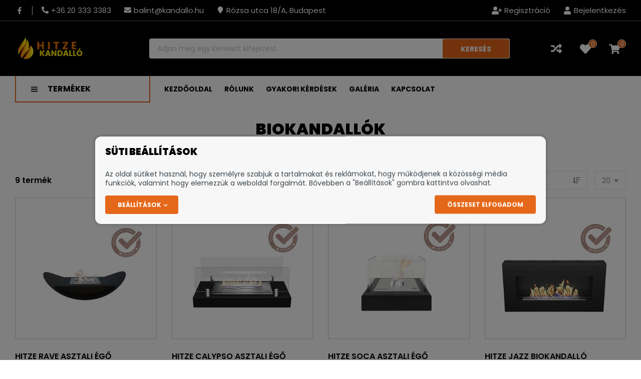

--- FILE ---
content_type: text/css
request_url: https://hitzekandallo.hu/craft-pro/css/orange.css?id=9486423c2ae5c94ef1d5252f562021d8
body_size: 5175
content:
::-moz-selection{background-color:#faa19b;color:#000}::selection{background-color:#faa19b;color:#000}body{accent-color:#f44336}@media (max-width:1199.98px){.overlay__close{background-color:#f44336}.overlay__close .icon{color:#fff}}.loading:after{border-left-color:#f44336}.formbuilder-gdprConsent,.sys-msg{background-color:#f44336}.formbuilder-gdprConsent--red,.sys-msg--red{background-color:#c00;color:#fff}.formbuilder-gdprConsent--transparent,.sys-msg--transparent{background-color:transparent;color:#f44336}.formbuilder-checkbox [type=checkbox]:checked~label:after,.formbuilder-checkbox [type=checkbox]:not(:checked)~label:after,.formbuilder-checkbox [type=radio]:checked~label:after,.formbuilder-checkbox [type=radio]:not(:checked)~label:after,[type=checkbox]:checked~span:after,[type=checkbox]:not(:checked)~span:after,[type=radio]:checked~span:after,[type=radio]:not(:checked)~span:after{background-color:#f44336}.formbuilder-checkbox [type=checkbox]:checked~label a,.formbuilder-checkbox [type=checkbox]:checked~label a:visited,.formbuilder-checkbox [type=checkbox]:not(:checked)~label a,.formbuilder-checkbox [type=checkbox]:not(:checked)~label a:visited,.formbuilder-checkbox [type=radio]:checked~label a,.formbuilder-checkbox [type=radio]:checked~label a:visited,.formbuilder-checkbox [type=radio]:not(:checked)~label a,.formbuilder-checkbox [type=radio]:not(:checked)~label a:visited,[type=checkbox]:checked~span a,[type=checkbox]:checked~span a:visited,[type=checkbox]:not(:checked)~span a,[type=checkbox]:not(:checked)~span a:visited,[type=radio]:checked~span a,[type=radio]:checked~span a:visited,[type=radio]:not(:checked)~span a,[type=radio]:not(:checked)~span a:visited{color:#f44336}.formbuilder-checkbox [type=checkbox]:not(:disabled)~label:hover:after,[type=checkbox]:not(:disabled)~span:hover:after{background-color:#313847}.formbuilder-checkbox [type=checkbox]:checked~label:after,.formbuilder-checkbox [type=checkbox]:not(:checked)~label:after,[type=checkbox]:checked~span:after,[type=checkbox]:not(:checked)~span:after{background-color:#3b4456}.form__control:focus,.trafify-form-element .rendered-form .form__control:focus{border-color:#f44336}.form__cb-label span a:active,.form__cb-label span a:hover{color:#f44336}.form__option [type=radio]:checked~span:hover,.form__option [type=radio]:not(:checked)~span:hover{border-color:#faa19b}.form__option [type=radio]:checked~span{border-color:#f44336;outline-color:#f44336}.form__switch .switch__slider:before{background-color:#3b4456}.form__switch input[type=checkbox]:checked+.switch__slider,.form__switch input[type=radio]:checked+.switch__slider{background-color:#f44336}.select2-container .select2-results__option--highlighted[aria-selected]{background-color:#f44336;border-color:#f44336;color:#fff;outline-color:#f44336}.select2-container .select2-results__options{scrollbar-color:#f44336 #f1f1f1}.select2-container .select2-results__options::-webkit-scrollbar-thumb{background-color:#f44336}.select2-container .select2-results__options::-webkit-scrollbar-thumb:hover{background-color:#c3362b}.select2-container--default .select2-results__option[aria-selected=true]{outline-color:#f44336}.select2-container--default .select2-results__option[aria-selected=true] .product__box{border-color:#f44336}.select2-container--default .select2-results__option--highlighted[aria-selected]{border-color:#f44336;outline-color:#f44336}.select2-container--default .select2-results__option--highlighted[aria-selected] .product__box{border-color:#f44336}.select2-container--default.search-select .product__box-code em,.select2-container--default.search-select .product__box-title em{background-color:#f99d97}.select2-container--default .select2-selection--multiple .select2-selection__choice{background-color:#f44336}.select2-container.select2-container--focus .select2-selection--multiple,.select2-container.select2-container--focus .select2-selection--single,.select2-container.select2-container--open .select2-selection--multiple,.select2-container.select2-container--open .select2-selection--single{border-color:#f44336}.select2-container.select2-selection--error .select2-selection{border-color:#d12626}.select2-container.select2-selection--error .select2-search__field{color:#d12626}.select2-container.select2-selection--error .select2-search__field::-webkit-input-placeholder{color:#d12626}.select2-container.select2-selection--error .select2-search__field:-moz-placeholder,.select2-container.select2-selection--error .select2-search__field::-moz-placeholder{color:#d12626}.select2-container.select2-selection--error .select2-search__field:-ms-input-placeholder{color:#d12626}.error,.validation-invalid-label{color:#d12626}.compare__table .vs__dropdown-option--highlight,.form-builder-form .form__control--select[multiple] option:checked,.form__item .vs__dropdown-option--highlight{background-color:#f44336}.form-builder-form .form__control[type=file]::file-selector-button{background-color:#f44336}.form-builder-form .form__control[type=file]::file-selector-button:hover{background-color:#f32c1e}.plain-text ul li:before{background-color:#f44336}.plain-text a{color:#f44336}.plain-text a:hover{color:#919191}.plain-text--white a:hover{color:#f44336}.plain-text table th{background-color:#000;color:#fff}.plain-text table td{color:#262626}.plain-text .sellvio-template .card__more{color:#fff}hr{border-color:#d6d6d6}.header{background-color:#f44336}.header__links .icon,.header__params .icon{color:#fff}.header__links .nav__toggle .icon,.header__links a:hover .icon,.header__links button:hover .icon,.header__params .nav__toggle .icon{color:inherit}.header__links--impersonated{background-color:#000}.header .header__links .dropdown a:active,.header .header__links .dropdown a:hover,.header .header__links .dropdown a:visited:active,.header .header__links .dropdown a:visited:hover,.header .header__links .dropdown button:active,.header .header__links .dropdown button:hover,.header .header__params .dropdown a:active,.header .header__params .dropdown a:hover,.header .header__params .dropdown a:visited:active,.header .header__params .dropdown a:visited:hover,.header .header__params .dropdown button:active,.header .header__params .dropdown button:hover,.header .menu>li:not(.header__category) .dropdown a:active,.header .menu>li:not(.header__category) .dropdown a:hover,.header .menu>li:not(.header__category) .dropdown a:visited:active,.header .menu>li:not(.header__category) .dropdown a:visited:hover,.header .menu>li:not(.header__category) .dropdown button:active,.header .menu>li:not(.header__category) .dropdown button:hover{color:#000}.header__icon-counter,.header__search-icon{background-color:#000}.header .icon-buttons .icon,.header .icon-buttons .sys-msg .icon{color:inherit}@media (min-width:1200px){.menu .menu__dropdown{background-color:#f44336}.menu .menu__dropdown.megamenu{background-color:#fff}.menu .menu__dropdown ul{scrollbar-color:#000 #e3e3e3;scrollbar-width:thin}}@media (min-width:1200px){.menu .menu__dropdown ul::-webkit-scrollbar{width:4px}.menu .menu__dropdown ul::-webkit-scrollbar-thumb{background:#000}.menu .menu__dropdown ul::-webkit-scrollbar-track{background:#e3e3e3}}@media (min-width:1200px){.menu .menu__dropdown .menu__dropdown{background-color:#fff}}.menu__dropdown--with-children .megamenu__category-title:after{background-color:#f44336}.footer{border-color:#000}.footer a:active,.footer a:hover,.footer button:active,.footer button:hover,.footer__links .icon,.footer__params .icon,.footer__share-item a{color:#f44336}.footer__share-item--red a:hover{color:#e52f2e}.footer__share-item--blue a:hover{color:#1877f2}.footer__share-item--lightblue a:hover{color:#000}.footer__share-item--purple a:hover{color:#833ab4}.drawer__overlay+.drawer__close,.drawer__title,.drawer__top-nav{background-color:#f44336}.drawer__tab{color:hsla(0,0%,100%,.6)}.drawer__tab--selected{color:#fff}@media (min-width:1200px){.menu .nav__subnav-parent:not(.menu__dropdown .nav__subnav-parent).selected>a,.menu .nav__subnav-parent:not(.menu__dropdown .nav__subnav-parent).selected>a:visited,.menu .nav__subnav-parent:not(.menu__dropdown .nav__subnav-parent).selected>button,.menu a:active,.menu a:hover,.menu a:visited:active,.menu a:visited:hover,.menu button:active,.menu button:hover,.menu li.selected>a,.menu li.selected>a:visited,.menu li.selected>button{color:#f44336}.menu li.active:not(.header__category)>a,.menu li.active:not(.header__category)>a:visited,.menu li.active:not(.header__category)>button{background-color:#f44336;color:#fff!important}}@media (min-width:1200px) and (min-width:1200px){.menu .header__category-trigger{border-color:#f44336}}@media (min-width:1200px){.menu .header__category .category__nav-parent{border-color:#f44336}.menu .header__category .category__nav-parent ul{scrollbar-color:#000 #e3e3e3}.menu .header__category .category__nav-parent ul::-webkit-scrollbar-thumb{background-color:#000}.menu .header__category .category__nav-parent ul::-webkit-scrollbar-thumb:hover{background-color:#e3e3e3}.menu .header__category .category__nav-parent ul li .category__nav{border-color:#f44336}.menu .menu__dropdown a:active,.menu .menu__dropdown a:hover,.menu .menu__dropdown a:visited:active,.menu .menu__dropdown a:visited:hover,.menu .menu__dropdown li.selected>a,.menu .menu__dropdown li.selected>button{color:#fff}.menu .menu__dropdown li.nav__subnav-parent.selected>a,.menu .menu__dropdown li.nav__subnav-parent.selected>button{color:hsla(0,0%,100%,.8)}.menu .menu__dropdown .menu__dropdown li.selected>a,.menu .menu__dropdown .menu__dropdown li.selected>button{color:#000}.menu .menu__dropdown--underline ul>li a span:not(.nav__toggle),.menu .menu__dropdown--underline ul>li a:visited span:not(.nav__toggle),.menu .menu__dropdown--underline ul>li button span:not(.nav__toggle){background:linear-gradient(90deg,#f44336,#f44336),linear-gradient(90deg,#f44336,#f44336);background-position:100% 100%,0 100%;background-repeat:no-repeat;background-size:0 .1em,0 .1em}.menu .menu__dropdown--underline ul>li a:active,.menu .menu__dropdown--underline ul>li a:hover,.menu .menu__dropdown--underline ul>li a:visited:active,.menu .menu__dropdown--underline ul>li a:visited:hover,.menu .menu__dropdown--underline ul>li button:active,.menu .menu__dropdown--underline ul>li button:hover{background-color:unset;color:#f44336!important}.menu .menu__dropdown--underline ul>li a:active span:not(.nav__toggle),.menu .menu__dropdown--underline ul>li a:hover span:not(.nav__toggle),.menu .menu__dropdown--underline ul>li a:visited:active span:not(.nav__toggle),.menu .menu__dropdown--underline ul>li a:visited:hover span:not(.nav__toggle),.menu .menu__dropdown--underline ul>li button:active span:not(.nav__toggle),.menu .menu__dropdown--underline ul>li button:hover span:not(.nav__toggle){background-size:0 .1em,100% .1em;color:#f44336}.menu .menu__dropdown--underline ul>li.active>a,.menu .menu__dropdown--underline ul>li.active>a:visited,.menu .menu__dropdown--underline ul>li.active>button,.menu .menu__dropdown--underline ul>li.selected>a,.menu .menu__dropdown--underline ul>li.selected>a:visited,.menu .menu__dropdown--underline ul>li.selected>button{background-color:unset;color:#f44336!important}.menu .menu__dropdown--underline ul>li.active>a span:not(.nav__toggle),.menu .menu__dropdown--underline ul>li.active>a:visited span:not(.nav__toggle),.menu .menu__dropdown--underline ul>li.active>button span:not(.nav__toggle),.menu .menu__dropdown--underline ul>li.selected>a span:not(.nav__toggle),.menu .menu__dropdown--underline ul>li.selected>a:visited span:not(.nav__toggle),.menu .menu__dropdown--underline ul>li.selected>button span:not(.nav__toggle){background-size:0 .1em,100% .1em;color:#f44336}.menu .menu__dropdown--negative ul>li>a:active,.menu .menu__dropdown--negative ul>li>a:hover,.menu .menu__dropdown--negative ul>li>a:visited:active,.menu .menu__dropdown--negative ul>li>a:visited:hover,.menu .menu__dropdown--negative ul>li>button:active,.menu .menu__dropdown--negative ul>li>button:hover{background-color:#f44336;color:#fff!important}.menu .menu__dropdown--negative ul>li.active>a,.menu .menu__dropdown--negative ul>li.active>a:visited,.menu .menu__dropdown--negative ul>li.active>button,.menu .menu__dropdown--negative ul>li.selected>a,.menu .menu__dropdown--negative ul>li.selected>a:visited,.menu .menu__dropdown--negative ul>li.selected>button{background-color:#f44336!important;color:#fff!important}.menu .menu__dropdown .dropdown ul>li.active>a,.menu .menu__dropdown .dropdown ul>li.active>a:visited,.menu .menu__dropdown .dropdown ul>li.active>button,.menu .menu__dropdown .dropdown ul>li.selected>a,.menu .menu__dropdown .dropdown ul>li.selected>a:visited,.menu .menu__dropdown .dropdown ul>li.selected>button,.menu .menu__dropdown .dropdown ul>li>a:active,.menu .menu__dropdown .dropdown ul>li>a:hover,.menu .menu__dropdown .dropdown ul>li>a:visited:active,.menu .menu__dropdown .dropdown ul>li>a:visited:hover,.menu .menu__dropdown .dropdown ul>li>button:active,.menu .menu__dropdown .dropdown ul>li>button:hover,.menu .menu__dropdown .megamenu ul>li.active>a,.menu .menu__dropdown .megamenu ul>li.active>a:visited,.menu .menu__dropdown .megamenu ul>li.active>button,.menu .menu__dropdown .megamenu ul>li.selected>a,.menu .menu__dropdown .megamenu ul>li.selected>a:visited,.menu .menu__dropdown .megamenu ul>li.selected>button,.menu .menu__dropdown .megamenu ul>li>a:active,.menu .menu__dropdown .megamenu ul>li>a:hover,.menu .menu__dropdown .megamenu ul>li>a:visited:active,.menu .menu__dropdown .megamenu ul>li>a:visited:hover,.menu .menu__dropdown .megamenu ul>li>button:active,.menu .menu__dropdown .megamenu ul>li>button:hover,.menu .menu__dropdown .menu__dropdown ul>li.active>a,.menu .menu__dropdown .menu__dropdown ul>li.active>a:visited,.menu .menu__dropdown .menu__dropdown ul>li.active>button,.menu .menu__dropdown .menu__dropdown ul>li.selected>a,.menu .menu__dropdown .menu__dropdown ul>li.selected>a:visited,.menu .menu__dropdown .menu__dropdown ul>li.selected>button,.menu .menu__dropdown .menu__dropdown ul>li>a:active,.menu .menu__dropdown .menu__dropdown ul>li>a:hover,.menu .menu__dropdown .menu__dropdown ul>li>a:visited:active,.menu .menu__dropdown .menu__dropdown ul>li>a:visited:hover,.menu .menu__dropdown .menu__dropdown ul>li>button:active,.menu .menu__dropdown .menu__dropdown ul>li>button:hover,.menu .menu__dropdown--regular ul>li.active>a,.menu .menu__dropdown--regular ul>li.active>a:visited,.menu .menu__dropdown--regular ul>li.active>button,.menu .menu__dropdown--regular ul>li.selected>a,.menu .menu__dropdown--regular ul>li.selected>a:visited,.menu .menu__dropdown--regular ul>li.selected>button,.menu .menu__dropdown--regular ul>li>a:active,.menu .menu__dropdown--regular ul>li>a:hover,.menu .menu__dropdown--regular ul>li>a:visited:active,.menu .menu__dropdown--regular ul>li>a:visited:hover,.menu .menu__dropdown--regular ul>li>button:active,.menu .menu__dropdown--regular ul>li>button:hover{background-color:unset;color:#f44336!important}}@media (max-width:1199.98px){.menu li{border-color:#e5e5e5}.menu li.selected>a,.menu li.selected>a:visited,.menu li.selected>button{color:#f44336}.menu .menu__param>.icon,.menu a:visited>.icon,.menu a>.icon,.menu button>.icon{fill:#f44336}.menu .category__nav-parent ul li:first-child,.menu .product__menu .category__nav-parent>ul>li:last-child,.menu__dropdown li:first-child{border-color:#e5e5e5}}@media (min-width:1200px){.nav__sidebar a{color:#000}.nav__sidebar .category__nav .selected>a,.nav__sidebar .category__nav a:active,.nav__sidebar .category__nav a:hover{color:#f44336}.nav__sidebar .category__nav-parent{background-color:#fff}.nav__sidebar .category__nav-parent>ul>li:not(:last-child):not(:first-child){border-bottom-color:#ddd}.nav__sidebar .category__nav-parent>ul>li:first-child{background-color:#ddd}.nav__sidebar .category__nav-parent>ul>li.active>a,.nav__sidebar .category__nav-parent>ul>li.selected>a,.nav__sidebar .category__nav-parent>ul>li:active>a,.nav__sidebar .category__nav-parent>ul>li:has(li.selected)>a,.nav__sidebar .category__nav-parent>ul>li:hover>a{background-color:#f44336;color:#fff}.nav__sidebar .category__nav-title{color:#000}.nav__sidebar .category__nav-inner>ul>li:has(li.selected)>a{color:#f44336}.nav__sidebar .category__nav-inner .nav__subnav-parent>a:last-of-type:before,.nav__sidebar .category__nav-inner>ul>li>a:last-of-type:before{background-color:#f44336}.nav__sidebar .category__nav-inner{background-color:#fff}.nav__sidebar .category__nav-inner .category__nav-inner>ul li.active>a,.nav__sidebar .category__nav-inner .category__nav-inner>ul li.selected>a,.nav__sidebar .category__nav-inner .category__nav-inner>ul li:active>a,.nav__sidebar .category__nav-inner .category__nav-inner>ul li:hover>a{color:#f44336}.nav__sidebar>.category__nav-parent{scrollbar-color:#f44336 #2f3645}.nav__sidebar>.category__nav-parent::-webkit-scrollbar-track{background:#2f3645}.nav__sidebar>.category__nav-parent::-webkit-scrollbar-thumb{background-color:#f44336}.nav__sidebar>.category__nav-parent::-webkit-scrollbar-thumb:hover{background-color:#c3362b}.nav__sidebar>.category__nav-parent>button:active,.nav__sidebar>.category__nav-parent>button:hover{color:#f44336}}.mobile-categories .header__category-trigger{border-color:#f44336}.mobile-categories .header__category-trigger:active,.mobile-categories .header__category-trigger:hover{background-color:hsla(4,90%,79%,.2)}.mobile-categories .header__category .category__nav-parent{background-color:#151a24}.mobile-categories .header__category .category__nav-parent ul{scrollbar-color:#f44336 #2f3645}.mobile-categories .header__category .category__nav-parent ul::-webkit-scrollbar-track{background:#2f3645}.mobile-categories .header__category .category__nav-parent ul::-webkit-scrollbar-thumb{background-color:#f44336}.mobile-categories .header__category .category__nav-parent ul::-webkit-scrollbar-thumb:hover{background-color:#c3362b}.mobile-categories .header__category .category__nav-parent ul li a{color:#fff}.mobile-categories .header__category .category__nav-parent ul li a:hover{background-color:#f44336;color:#fff}.mobile-categories .header__category .category__nav-parent ul li.selected>a{color:#faa19b}.mobile-categories .header__category .category__nav-parent ul li.selected>a:hover{color:#fff}.mobile-categories .header__category .category__nav-parent ul li.js-subnav-opened>a{background-color:#f44336;color:#fff}.mobile-categories .header__category .category__nav-parent ul li .category__nav{background-color:hsla(0,0%,100%,.1)}.tabs__header{border-color:#f44336}.tabs__link--selected{background-color:#f44336}.cookies__show-panel{border-color:#f44336;color:#fff}.cookies__show-panel:active,.cookies__show-panel:hover{background-color:#f44336}.cookies .tabs__link{color:#f44336}.cookies .tabs__link--selected{border-color:#c4c4c4}.select2-container--default.search-select .select2-results--wrapper h2 .select2-view-all a:hover{color:#f44336}.select2-container--default.search-select .select2-results__options{scrollbar-color:#000 #ededed;scrollbar-width:thin}.select2-container--default.search-select .select2-results__options::-webkit-scrollbar{width:8px}.select2-container--default.search-select .select2-results__options::-webkit-scrollbar-thumb{background:#000}.select2-container--default.search-select .select2-results__options::-webkit-scrollbar-track{background:#ededed}.select2-container--default.search-select .select2-results__option--highlighted[aria-selected=true] .product__box,.select2-container--default.search-select .select2-results__option--highlighted[aria-selected] .product__box,.select2-container--default.search-select .select2-results__option[aria-selected=true] .product__box{border-color:#f44336;outline-color:#f44336}@media (min-width:768px){.select2-suggestions{scrollbar-color:#f44336 #ededed;scrollbar-width:thin}.select2-suggestions::-webkit-scrollbar{width:8px}.select2-suggestions::-webkit-scrollbar-thumb{background:#f44336}.select2-suggestions::-webkit-scrollbar-track{background:#ededed}}.select2-suggestions a:hover{color:#f44336}.newsletter__form-submit{background-color:#000;border-color:#000}.footer .newsletter__form-submit:hover,.newsletter__form-submit:hover{background-color:#1a1a1a;border-color:#1a1a1a}.newsletter .form__cb-label>span a:hover{color:#f44336}.newsletter .form__cb-label [type=checkbox]:checked~span:after,.newsletter .form__cb-label [type=checkbox]:not(:checked)~span:after{background-color:#f44336}.newsletter .form__cb-label [type=checkbox]:checked~span{color:#f44336}.newsletter .form__cb-label [type=checkbox]:not(:disabled)~span:hover:after{background-color:#f32c1e}.block__title-link:active,.block__title-link:hover{color:#f44336}.button,.trafify-form-element .rendered-form .form__item--submit .button{background-color:#f44336}.button:not([disabled]):hover,.trafify-form-element .rendered-form .form__item--submit .button:not([disabled]):hover{background-color:#f32c1e}.button--secondary{background-color:#f44336}.button--secondary:not([disabled]):hover{background-color:#f32c1e}.button--info{background-color:#151a24}.button--info:not([disabled]):hover{background-color:#283144}.button--danger{background-color:#e3000a}.button--danger:not([disabled]):hover{background-color:#ba0008}.button--success{background-color:#009400}.button--success:not([disabled]):hover{background-color:#007b00}.button--warning{background-color:#ffbe00}.button--warning:not([disabled]):hover{background-color:#f0b300}.button--simple{color:#f44336}.button--simple:hover{color:#ea1c0d}.product__box:hover .product__box-top{border-color:#f44336}.search-select .product__box:hover .product__box-top{border-color:#d0d0d0}.product__box--present .product__box-package{background-color:#ed3a34;color:#fff}.product__box--present .product__box-add-to-cart:hover{background-color:#f44336;border-color:#f44336}.product__box--present .product__box-add-to-cart.button--loading:after{border-color:#eaeaea #eaeaea #eaeaea #f44336}.product__box--package.product__box--present .product__box-top,.product__box--selected .product__box-top{border-color:#f44336;outline-color:#f44336}.product__box-badge{color:#fff}.product__box-badge--sale>span{background-color:#f50000}.product__box-badge--sale>span:after{border-color:#f50000 transparent transparent}.product__box-badge--new>span{background-color:#f44336}.product__box-badge--new>span:after{border-color:transparent #f44336 transparent transparent}@media (max-width:767.98px){.products__list-item .product__box-badge--new>span:after{border-color:#f44336 transparent transparent}.package__box .products__list-item .product__box-badge--new>span:after{border-color:transparent #f44336 transparent transparent}}.product__box-badge--top{color:#000}.product__box-badge--top>span{background-color:#ffbe00}.product__box-badge--top>span:after{border-color:#ffbe00 transparent transparent}.product__box-function{color:#f44336}.product__box-function:active,.product__box-function:hover{background-color:#f44336;border-color:#f44336;color:#fff}@media (max-width:767.98px){.products__list-item .product__box-function:active,.products__list-item .product__box-function:hover{color:#ea1c0d}}.product__box-title a:hover{color:#f44336}.discount__box .product__box-title a:hover{color:hsla(0,0%,100%,.8)}.product__box-add-to-cart{color:#f44336}@media (max-width:1199.98px){.product__box-add-to-cart{background-color:#f44336;border-color:#f44336;color:#fff}.discount__box .product__box-add-to-cart{background-color:transparent;border-color:#ddd}}.product__box-add-to-cart:active,.product__box-add-to-cart:hover{background-color:#f55a4e;border-color:#f55a4e;color:#fff}.discount__box .product__box-add-to-cart:active,.discount__box .product__box-add-to-cart:hover{background-color:#f44336;border-color:#f44336}@media (min-width:1200px){.product__box-add-to-cart:active,.product__box-add-to-cart:hover{background-color:#f44336;border-color:#f44336}.product__box-add-to-cart.button--loading:after{border-color:rgba(244,67,54,.4) rgba(244,67,54,.4) rgba(244,67,54,.4) #f44336}.product__box--row .product__box-add-to-cart{background-color:#fff;color:#f44336}.product__box--row .product__box-add-to-cart:active,.product__box--row .product__box-add-to-cart:hover{background-color:#f44336;border-color:#f44336;color:#fff}}.product__price--current{color:#c00}.product__variants-wrap .product__variants-item{background-color:#f1f1f2;border-color:#f1f1f2;color:#000}.product__variants-wrap .product__variants-item.selected{background-color:#f44336;border-color:#f44336;color:#fff}.product__variants-wrap .product__variants-item:not(.selected):hover{border-color:rgba(244,67,54,.7)}.product__variants-wrap-img .product__variants-item{border-color:#e8e8e8}.product__variants-wrap-img .product__variants-item.selected{border-color:#f44336}.product__variants-wrap-img .product__variants-item:not(.selected):hover{border-color:rgba(244,67,54,.7)}.card__date .icon{fill:red}.card__badge-item{background-color:#f44336;color:#fff}.card__badge-item.badge-red{background-color:#f50000}.card__badge-item.badge-red:after{border-color:#f50000 transparent transparent}.card__badge-item.badge-green{background-color:#ffbe00;color:#000}.card__badge-item.badge-green:after{border-color:#ffbe00 transparent transparent}.card__badge-item.badge-blue{background-color:#f44336}.card__badge-item.badge-blue:after{border-color:#f44336 transparent transparent}.card__title:active,.card__title:hover{color:#f44336}.card__more{background-color:#f44336}.card__more:not([disabled]):hover{background-color:#f32c1e}.card__more--icon{background-color:rgba(244,67,54,.8)}.card__more--icon .icon{fill:#fff}.cart-widget__content{scrollbar-color:#f44336 #e6e6e6;scrollbar-width:thin}.cart-widget__content::-webkit-scrollbar{width:2px}.cart-widget__content::-webkit-scrollbar-thumb{background:#f44336}.cart-widget__content::-webkit-scrollbar-track{background:#e6e6e6}.cart-widget__header{background-color:#f44336}.cart-widget__product--cross{border-color:#f44336}.cart-widget__product--cross-parent,.cart-widget__product-gift{border-left-color:#f44336;border-right-color:#f44336;border-top-color:#f44336}.cart-widget__product-gift--product{border-bottom-color:#f44336}.cart-widget__name:active,.cart-widget__name:hover{color:#f44336!important}.header .icon-buttons .cart-widget__remove .icon{color:currentColor}.cart-widget__footer,.cart-widget__package{background-color:#f44336}.cart-widget__footer .button,.cart-widget__footer .button:hover,.swiper-button{color:#f44336!important}.carousel__pagination .swiper-pagination-bullet-active:after,.swiper-horizontal>.swiper-pagination-bullets .swiper-pagination-bullet-active:after,.swiper-horizontal~.swiper-pagination-bullets .swiper-pagination-bullet-active:after{background-color:#000!important}.carousel-button{color:#000!important}.banners--back-cover{background-color:#f44336}.banners--back-cover p{color:#fff}.banners--back-cover .plain-text:after{background-image:linear-gradient(0deg,#f44336,transparent)}.category-banner__title{background-color:rgba(244,67,54,.9)}.category-banner a:active .category-banner__title,.category-banner a:hover .category-banner__title,.category-banner a:visited:active .category-banner__title,.category-banner a:visited:hover .category-banner__title{background-color:rgba(0,0,0,.9)}section.carousel-section--background{background-color:#ba160a}section.carousel-section--background .block__title-title,section.carousel-section--background .product__box-add-to-cart,section.carousel-section--background .product__box-title{color:#fff}.hero__content.left:after{background:linear-gradient(90deg,#f44336 0,rgba(244,67,54,.6) 24%,rgba(244,67,54,0))}@media (min-width:768px){.hero__content.left:after{background:linear-gradient(90deg,#f44336 0,#f44336 16%,rgba(244,67,54,0) 37%,rgba(244,67,54,0))}}.hero__content.right:after{background:linear-gradient(90deg,rgba(244,67,54,0) 0,rgba(244,67,54,.6) 76%,#f44336)}@media (min-width:768px){.hero__content.right:after{background:linear-gradient(90deg,rgba(244,67,54,0) 0,rgba(244,67,54,0) 63%,#f44336 84%,#f44336)}}.hero .swiper-horizontal>.swiper-pagination-bullets .swiper-pagination-bullet-active:after{background-color:#000!important}.hero__more{background-color:#000}.hero__more:not([disabled]):hover{background-color:#1a1a1a}@media (max-width:1023.98px){.features__item:not(:last-child){border-bottom-color:#000}}@media (min-width:1024px){.features__item:not(:last-child):after{background-color:#000!important}}.features__icon,.features__item a:active .features__title,.features__item a:hover .features__title,.features__item a:visited:active .features__title,.features__item a:visited:hover .features__title,.features__subtitle{color:#f44336}.counter__section{background-color:#f44336}.breadcrumbs__item a:active,.breadcrumbs__item a:hover,.counter__icon,.cover__subtitle,.list-controls__pagination-link:not(.selected):active,.list-controls__pagination-link:not(.selected):hover,.not-found__code{color:#f44336}.list-controls__pagination-link:not(.selected):active .icon,.list-controls__pagination-link:not(.selected):hover .icon{fill:#f44336}.list-controls__pagination-link.selected{background-color:#f44336;border-color:#f44336}.nav__bottom>.button{background-color:#000}.nav__bottom>.button:not([disabled]):hover{background-color:#1a1a1a}.sharing__button{background-color:#f44336}.sharing__button:hover{background-color:#f32c1e}.sharing__button--facebook{background-color:#1877f2}.sharing__button--facebook:hover{background-color:#0b5fcc}.sharing__button--twitter,.sharing__button--twitter:hover{background-color:#000}.sharing__button--instagram{background-color:#833ab4}.sharing__button--instagram:hover{background-color:#672e8d}.sharing__button--viber{background-color:#8f5db7}.sharing__button--viber:hover{background-color:#75459c}.sharing__button--whatsapp{background-color:#25d366}.sharing__button--whatsapp:hover{background-color:#1da851}.sharing__button--youtube{background-color:#e52f2e}.sharing__button--youtube:hover{background-color:#c71a19}.sharing__button--email{background-color:#8a8a8a}.sharing__button--email:hover{background-color:#717171}.article-poll [type=radio]:checked~span:after,.article-poll [type=radio]:not(:checked)~span:after,.countdown-section{background-color:#000}.article-poll__show-results{color:#f44336}.article-poll__show-results:hover{color:#000}.article-poll-results__bar span{background-color:#000}.comments__counter{color:#f44336}.comments__form .button{background-color:#000}.comments__form .button:not([disabled]):hover{background-color:#1a1a1a}.comments__item-more-button:active,.comments__item-more-button:hover,.comments__item-permalink:active,.comments__item-permalink:hover{color:#f44336}.comments__item-permalink .icon{color:#3d464d}.comments__item-reply a,.comments__item-reply a:visited{background-color:#f44336}.comments__item-reply a:active,.comments__item-reply a:hover,.comments__item-reply a:visited:active,.comments__item-reply a:visited:hover{background-color:#f32c1e}.documents a:hover{color:#f44336}.article__params-item .icon{fill:#000}.subcategories-menu__item a:active,.subcategories-menu__item a:hover{border-color:#f44336}.events__header .article__params-item--highlight{background-color:#000}.gdpr-download{color:#000}.tags__item a:hover{border-color:#f44336}.brands__outer,.brands__wrapper:after,.brands__wrapper:before,.tags__item a:hover{background-color:#f44336}.brands .carousel-button{color:#fff!important}.product-tabs .tabs__link--selected,.product-tabs .tabs__link:hover{color:#f44336!important}.article__params-item{color:#969696}.article__params-item a:hover{color:#f44336}.article__params-item a:hover strong,.article__params-item a:hover time{color:inherit}.article__params-item strong,.article__params-item time{color:#000}.subcategories-menu{border-color:#f44336}.subcategories-menu__item a:hover{background-color:#f44336}.catalogs__item:hover .catalogs__title,.contact__param-value a:hover{color:#f44336}.user-points{background-color:#f44336;color:#fff}.filter__header.js-trigger-filter:hover .filter__icon{color:#f44336}.filter__label [type=checkbox]:checked~span:after,.filter__label [type=checkbox]:not(:checked)~span:after{background-color:#000}.filter__show-more{color:#f44336}.filter__show-more:active,.filter__show-more:hover{color:#f77066}.filter__button:not(.button--secondary){background-color:#000}.filter__button:not(.button--secondary):not([disabled]):hover{background-color:#1a1a1a}.ui-slider.ui-slider .ui-slider-range{background-color:#000}.ui-slider.ui-slider .ui-slider-handle{border-color:#000}.products__functions .filters-trigger{background-color:#000}.products__functions .filters-trigger:not([disabled]):hover{background-color:#0d0d0d}.discount-categories__item:hover figure figcaption{background-color:rgba(0,0,0,.9)}.discount-categories__item figure figcaption{background-color:rgba(244,67,54,.9)}.discount-categories__item.selected figure figcaption{background-color:rgba(0,0,0,.9)}.discount-categories__item.selected:hover figure figcaption{background-color:#000}.discount__carousel{background-color:rgba(244,67,54,.8)}.package__box>.button{background-color:#f44336}.package__box>.button:not([disabled]):hover{background-color:#f32c1e}.swiper-slide-thumb-active .product-gallery__thumbnail:before{background-color:#f44336}.product__energy a:hover,.product__lead a:hover,.product__text a:hover{color:#f44336}.product__inputs .button--secondary{background-color:#000}.product__inputs .button--secondary:not([disabled]):hover{background-color:#1a1a1a}.product__inputs .product__action-button:not([disabled]):hover{border-color:#f44336;color:#fff}.product__timer{border-color:#000}.product__timer-title{background-color:#000}.product__timer-title:after{border-color:#000 transparent transparent}@media (min-width:768px) and (max-width:1199.98px){.product__timer-title:after{border-color:transparent transparent transparent #000}}@media (min-width:1700px){.product__timer-title:after{border-color:transparent transparent transparent #000}}.accordion__heading .icon,.accordion__title,.cetelem__toggle:active,.cetelem__toggle:hover,.product__documents-link,.product__params dd a:active,.product__params dd a:hover{color:#f44336}.booking__slot-input:checked+.booking__slot-content{background-color:#f44336!important;border-color:#ea1c0d}.booking__control .button--secondary{background-color:#000}.booking__control .button--secondary:hover{background-color:#1a1a1a}.compare__to-cart{background-color:#f44336}.compare__to-cart:not([disabled]):hover{background-color:#f32c1e}.compare-table__cell a:active,.compare-table__cell a:hover,.compare-table__cell a:visited:active,.compare-table__cell a:visited:hover{color:#f44336}.compare-table__cell--featured{color:#000!important}.steps .current .steps__number{border-color:#f44336}.steps .current .steps__number:after{background-color:#f44336}.cart-content tbody tr.cart-content__gift{border-left-color:#f44336;border-right-color:#f44336}.cart-content tbody tr.cart-content__gift:first-child{border-top-color:#f44336}@media (min-width:600px){.cart-content tbody tr.cart-content__gift:first-child td{border-top-color:#f44336}}.cart-content tbody tr.cart-content__gift--product{border-bottom-color:#f44336}@media (min-width:600px){.cart-content tbody tr.cart-content__gift--product td{border-bottom-color:#f44336}.cart-content tbody tr.cart-content__gift td:first-child{border-left-color:#f44336}.cart-content tbody tr.cart-content__gift td:last-child.cart-content__options-cell{border-right-color:#f44336}.cart-content tbody tr.cart-content__gift:not(.cart-content__gift--product) td.cart-content__options-cell,.cart-content tbody tr.cart-content__gift:not(.cart-content__gift--product) td.cart-content__quantity-cell{border-bottom-color:#f44336}}.cart-content tbody tr:not(.cart-content__gift)+.cart-content__gift{border-top-color:#f44336}@media (min-width:600px){.cart-content tbody tr:not(.cart-content__gift)+.cart-content__gift td{border-top-color:#f44336}}.cart-content tbody tr.cart-content__cross{border-color:#f44336}@media (min-width:600px){.cart-content tbody tr.cart-content__cross td{border-bottom-color:#f44336}.cart-content tbody tr.cart-content__cross td:first-child{border-left-color:#f44336}.cart-content tbody tr.cart-content__cross td:last-child{border-right-color:#f44336}}.cart-content tbody tr.cart-content__cross--parent{border-left-color:#f44336;border-right-color:#f44336;border-top-color:#f44336}@media (min-width:600px){.cart-content tbody tr.cart-content__cross--parent td{border-top-color:#f44336}.cart-content tbody tr.cart-content__cross--parent td:first-child{border-left-color:#f44336}.cart-content tbody tr.cart-content__cross--parent td:last-child{border-right-color:#f44336}}.cart-content tfoot td.cart-content__sum-label--total,.cart-content tfoot td.cart-content__sum-value--total,.cart-content__name:active,.cart-content__name:hover{color:#f44336}.cart-content__package{background-color:#f44336}.cart__sidebar .button--simple:active,.cart__sidebar .button--simple:hover{color:#f44336}.cart__overview-content--inner{border-color:#f44336}.cart__overview-footer{background-color:#f44336}.cart__overview-footer .button{background-color:#000}.cart__overview-footer .button:not([disabled]):hover{background-color:#1a1a1a}.cart__overview-coupon-button{background-color:#f44336}.cart__overview-coupon-button:not([disabled]):hover{background-color:#f32c1e}.cart__address-cb--new [type=checkbox]:checked~span.button--simple,.cart__address-cb--new [type=checkbox]:not(:checked)~span.button--simple,.cart__address-cb--new [type=radio]:checked~span.button--simple,.cart__address-cb--new [type=radio]:not(:checked)~span.button--simple{color:#f44336}.cart__address-submit .cancel--large{background-color:#000}.cart__address-submit .cancel--large:not([disabled]):hover{background-color:#1a1a1a}.address__header{background-color:#f44336}.address-action:hover{color:#f44336}.order-history__header{background-color:#f44336}.order-history__item--open{border-color:#f44336;outline-color:#f44336}@media (max-width:539.98px){.order-history__cell:before{background-color:#f44336;color:#fff}}.order-history__cell .button{background-color:#f44336}.order-history__cell .button:not([disabled]):hover{background-color:#f32c1e}.order-history__details .cart-content__header{background-color:#f44336}.address-card-header{border-color:#f44336;outline-color:#f44336}.address-card-collapsed .address-card-header{border-color:#dbdbdb}.list-icons button:hover{color:#f44336}.list-icons button.address-card-remove:hover{color:#e3000a}.info-bar{background-color:#f77066}.info-bar .plain-text{color:#fff}.jconfirm.jconfirm-popup .popup{background-color:#f44336}


--- FILE ---
content_type: text/css
request_url: https://hitzekandallo.hu/craft-pro/css/products.css?id=d25178060ef1a78f5584bb892db1a9a7
body_size: 12199
content:
.cover{padding:12px 0 8px}@media (min-width:1200px){.cover{padding-top:3px}}.cover--center .breadcrumbs,.cover__headline{text-align:center}.cover__headline{margin:0 auto}.cover__headline--narrow{max-width:1036px}.cover__headline--left{margin-left:0;text-align:left}.cover__title{color:#000;font-size:36px;font-weight:700;line-height:1;margin:0 0 14px}@media (max-width:767.98px){.cover__title{text-align:center}}.cover__title:last-child{margin-bottom:0}.cover__subtitle{font-size:24px;font-weight:700;margin-top:29px}@media (min-width:768px){.cover__subtitle{margin-top:16px}}@media (min-width:1024px){.cover__subtitle{margin-bottom:7px}}.cover__description{margin-top:15px;text-align:center}.breadcrumbs ul{font-size:0}.breadcrumbs__item{display:inline-block;line-height:1.5;vertical-align:bottom}.breadcrumbs__item:not(:last-child):after{content:"/";font-size:12px;margin:0 6px}.breadcrumbs__item a,.breadcrumbs__item span{color:#919191;display:inline-block;font-size:12px}.breadcrumbs__item a.disabled{cursor:default;pointer-events:none}.cover{padding:25px 0 0}@media (min-width:1200px){.cover{padding-top:32px}}.cover__headline--left{margin-left:auto;text-align:center}.cover__headline--subtitle{order:2;text-align:center}.cover .page-wrapper{display:flex;flex-direction:column}.cover__title{font-size:calc(19.33333px + .97222vw);font-weight:900;line-height:1.4;text-transform:uppercase}@media (max-width:480px){.cover__title{font-size:24px}}@media (min-width:1200px){.cover__title{font-size:31px}}.cover__subtitle{font-size:16px;font-weight:500;margin:10px 0 18px}@media (min-width:1024px){.cover__subtitle{font-size:20px}}@media (min-width:1200px){.cover__subtitle{margin-bottom:7px}}.cover__headline--subtitle .cover__subtitle{margin-bottom:5px}.breadcrumbs{margin-bottom:7px;order:1}.breadcrumbs:not(:only-child){text-align:center}@media (min-width:1200px){.breadcrumbs:not(:only-child){margin-top:11px}}.breadcrumbs:only-child{margin-top:-18px}@media (min-width:1200px){.cover--events-list .breadcrumbs{left:30px;margin:0;position:absolute;top:-18px}}.breadcrumbs__item{line-height:19px}.breadcrumbs__item:not(:last-child):after{content:">";display:inline-block;font-size:13px;margin:0 8px;transform:translateY(1px)}.breadcrumbs__item a,.breadcrumbs__item span{font-size:13px;vertical-align:bottom}.breadcrumbs__item span,.breadcrumbs__item:last-child a{color:#262626}.user-points{font-size:25px;font-weight:700;margin:0 auto 36px;padding:10px 44px;width:-moz-max-content;width:max-content}@media (min-width:1200px){.user-points{margin:-8px auto}}.user-points{border-radius:4px;font-size:23px;font-weight:600;line-height:30px;padding-left:30px;padding-right:30px}@media (max-width:1199.98px){.user-points{margin-bottom:22px;order:-1}}.filter__header{align-items:center;display:flex;justify-content:space-between;margin:10px 0;min-height:36px;-webkit-user-select:none;-moz-user-select:none;user-select:none}.filter__header.js-trigger-filter{cursor:pointer}.filter__header.js-trigger-filter~.filter__content{display:grid;grid-template-rows:0fr;overflow:hidden;transition:grid-template-rows .2s ease-out}.filter__header.js-trigger-filter~.filter__content .filter__content--inner{min-height:0;transition:visibility .2s;visibility:hidden}.filter--open .filter__header.js-trigger-filter~.filter__content{grid-template-rows:1fr}.filter--open .filter__header.js-trigger-filter~.filter__content .filter__content--inner{visibility:visible}.filter__icon{line-height:17px;margin-left:10px;transform:translateY(-1px);transition:color .2s}.filter--open .filter__icon{transform:scaleY(-1) translateY(0)}.filter__icon .icon{height:17px;vertical-align:bottom;width:17px}.filter__title{font-size:14px;line-height:18px;text-transform:uppercase}.filter__content--inner>:last-child{margin-bottom:15px}.filter__slider-inputs{display:none}.filter__labels{color:#3d464d;font-size:13px;font-weight:500;line-height:19px;margin-top:14px}@media (max-width:1199.98px){.filter__labels{color:#fff}}.filter__row{margin-bottom:10px}.filter__label{display:block;position:relative;-webkit-user-select:none;-moz-user-select:none;user-select:none}.filter__label [type=checkbox]:checked~span,.filter__label [type=checkbox]:not(:checked)~span{font-size:13px;line-height:15px;padding-left:25px;vertical-align:bottom}.filter__label [type=checkbox]:checked~span:after,.filter__label [type=checkbox]:checked~span:before,.filter__label [type=checkbox]:not(:checked)~span:after,.filter__label [type=checkbox]:not(:checked)~span:before{height:15px;top:0;width:15px}.filter__label [type=checkbox]:checked~span:after,.filter__label [type=checkbox]:not(:checked)~span:after{background-size:9px}.filter__options--expandable{display:grid;grid-template-rows:0fr;overflow:hidden;transition:grid-template-rows .2s}.filter__options--expandable .filter__options{min-height:0;transition:visibility .2s;visibility:hidden}.filter__options--expanded{grid-template-rows:1fr}.filter__options--expanded .filter__options{visibility:visible}.filter__show-more{align-items:center;display:flex;justify-content:center;margin-bottom:3px;padding:8px 0 2px;text-align:center;transition:color .2s;width:100%}.filter__show-more span{font-size:12px;font-weight:500;margin:0 4px}.filter__show-more .icon{transform:translateY(1px)}.filter__show-more.expanded .icon{transform:scaleY(-1) translateY(-2px)}.filter__buttons{display:flex;flex-wrap:wrap;margin:17px -5px 0}.filter__button{margin:5px 5px 0}.ui-slider.ui-slider{background-color:#ddd;border:none;border-radius:2px;height:4px;margin:0 8px}.ui-slider.ui-slider.ui-widget-content{border:none}.ui-slider.ui-slider .ui-slider-range{border-radius:0}.ui-slider.ui-slider .ui-slider-handle{border-radius:100%;height:16px;margin-left:-8px;top:-6px;width:16px}@media (max-width:419.98px){.filters__wrap .drawer__wrapper{background-color:#fff}}.filters__wrap .drawer__title{margin:-20px -16px 20px;padding:16px}.filters__wrap .drawer__close{position:absolute}@media (max-width:1199.98px){.filters__wrap .drawer__close{display:block}}.filter{margin-bottom:23px}.filter__header{background-color:#f0f0f0;margin:0;min-height:47px;padding:10px 20px}.filter__header.js-trigger-filter~.filter__content .filter__content--inner{border-bottom-width:0;transition:visibility .2s,border-width .2s}.filter--open .filter__header.js-trigger-filter~.filter__content .filter__content--inner{border-width:2px}.filter__icon{color:#000;display:none;line-height:14px}.filter__icon .icon{height:14px;width:14px}.filter__title{color:#000;font-size:16px;font-weight:700;line-height:17px}.filter__content--inner{background-color:#fff;border:2px solid #f0f0f0;padding:0 18px}.filter--price .filter__content--inner{padding-top:33px}.filter__content--inner>:first-child{margin-top:25px}.filter__content--inner>:last-child{margin-bottom:23px}.filter__labels{color:#262626;font-size:14px;line-height:20px;margin-top:16px}.filter__row{margin-bottom:18px}.filter__label{line-height:1}.filter__label [type=checkbox]:checked~span,.filter__label [type=checkbox]:not(:checked)~span{color:#919191;font-size:14px;line-height:16px}.filter__label [type=checkbox]:checked~span:after,.filter__label [type=checkbox]:checked~span:before,.filter__label [type=checkbox]:not(:checked)~span:after,.filter__label [type=checkbox]:not(:checked)~span:before{height:16px;width:16px}.filter__label [type=checkbox]:checked~span:before,.filter__label [type=checkbox]:not(:checked)~span:before{border-color:#dbdbdb}.filter__label [type=checkbox]:checked~span:after,.filter__label [type=checkbox]:not(:checked)~span:after{background-image:url(/images/check.svg);background-size:10px}.filter__buttons{margin:27px -6px 0}.filter__button{color:#fff;font-size:13px;font-weight:600;margin:6px 6px 0;padding:13px 37px}.filter__button:not([disabled]):hover{color:#fff}.ui-slider.ui-slider{border-radius:1px;height:2px;margin-left:7px;margin-right:7px}.ui-slider.ui-slider .ui-slider-handle{background-color:#fff;border-radius:0;border-style:solid;border-width:3px;height:14px;margin-left:-7px;width:14px}.list-controls__controls{margin:32px 0;text-align:center}@media (min-width:1200px){.list-controls__controls{margin-bottom:60px;margin-top:60px}}.list-controls__shown{color:#3d464d;font-size:14px;margin-top:-26px;text-align:left}.list-controls__shown:not(:last-child){margin-bottom:32px}.list-controls nav{display:flex;flex-direction:column}.list-controls__pagination{font-size:0;margin:-5px auto;order:1}.list-controls__pagination-item{display:inline-block;font-size:16px;line-height:1;margin:5px;vertical-align:bottom}.list-controls__pagination-item.disabled{display:none}.list-controls__pagination-item-next .list-controls__pagination-link,.list-controls__pagination-item-prev .list-controls__pagination-link{display:flex}.list-controls__pagination-link{color:#919191;cursor:pointer;display:block;font-size:14px;font-weight:500;height:24px;line-height:24px;min-width:24px;-webkit-user-select:none;-moz-user-select:none;user-select:none}.list-controls__pagination-link .icon{fill:#3a3a3a;margin:auto;transition:fill .2s}.nav__bottom{margin-top:40px;text-align:center}@media (min-width:768px){.nav__bottom{align-items:center;display:flex}}@media (min-width:1200px){.nav__bottom{margin-top:52px}}@media (min-width:768px){.nav__bottom>.button{margin-right:30px}.nav__bottom .list-controls__controls{flex-grow:1;margin:0}}.list-controls__controls{margin:48px 0}@media (min-width:1200px){.list-controls__controls{margin-bottom:54px;margin-top:54px}}.list-controls__controls:first-child{margin-top:0}.list-controls__controls:last-child{margin-bottom:0}.list-controls__pagination{margin-bottom:-3px;margin-top:-3px}.list-controls__pagination-item{margin:3px}.list-controls__pagination-item-prev .icon{transform:translateX(-1px)}.list-controls__pagination-item-next .icon{transform:translateX(1px)}.list-controls__pagination-link{border:1px solid #d8d8d8;border-radius:4px;color:#333;height:36px;line-height:34px;min-width:36px}.list-controls__pagination-link.selected{color:#fff}.list-controls__pagination-link .icon{fill:#333}.nav__bottom{display:flex}@media (max-width:767.98px){.nav__bottom{align-items:center;flex-direction:column-reverse;margin-top:48px}}.nav__bottom>.button{font-size:13px;font-weight:600;padding:13px 37px}@media (max-width:767.98px){.nav__bottom>.button{margin-top:38px}.nav__bottom .list-controls__controls{margin-top:0}}@media (min-width:768px){.nav__bottom .list-controls__controls{margin:5px 0 6px}}.banners{display:grid;gap:20px}@media (min-width:540px){.banners-2,.banners-3,.banners-4{grid-template-columns:repeat(2,1fr)}}@media (min-width:1024px){.banners-3{grid-template-columns:repeat(3,1fr)}}@media (min-width:1200px){.banners-4{grid-template-columns:repeat(4,1fr)}}.banners img{width:100%}.banners img.lazyloaded{height:auto}.banners a.banner--with-text{position:relative}.banners a.banner--with-text img{backface-visibility:hidden;display:block;position:relative;transform-style:preserve-3d;transition:all .6s}@media (min-width:1200px){.banners a.banner--with-text:hover img{transform:rotateX(180deg)}}.banners--back-cover{display:none}@media (min-width:1200px){.banners--back-cover{backface-visibility:hidden;display:flex;height:100%;inset:0;justify-content:center;overflow:hidden;padding:5px 20px;position:absolute;text-align:center;transform:rotateX(180deg);transform-style:preserve-3d;transition:all .6s;width:100%}.banners a:has(img.lazyloaded):hover .banners--back-cover{transform:rotateX(0deg)}.banners--back-cover .plain-text{display:flex;font-size:17px;line-height:1.3;position:relative}.banners-1 .banners--back-cover .plain-text{font-size:22px}.banners--back-cover .plain-text:after{bottom:-5px;content:"";height:7px;left:0;position:absolute;width:100%}.banners--back-cover .plain-text p{display:block;margin-bottom:auto!important;margin-top:auto}}.category-banner{background-color:#f3f5f6;overflow:hidden;position:relative}.category-banner:after{content:"";display:block;padding-top:38%}@media (min-width:768px){.category-banner:after{padding-top:33%}}.category-banner a,.category-banner a:visited{bottom:0;left:0;position:absolute;right:0;top:0}.category-banner__image{position:relative}.category-banner__image picture{bottom:0;left:0;position:absolute;right:0;top:0}.category-banner__image img{backface-visibility:hidden;height:100%;-o-object-fit:cover;object-fit:cover;transition:transform .3s ease-out;width:100%;will-change:transform}.category-banner__image .nopic img{height:auto;-o-object-fit:scale-down;object-fit:scale-down;width:auto}.category-banner__title{color:#000;font-size:18px;line-height:1.3333;text-transform:uppercase;z-index:1}@media (min-width:768px){.category-banner__title{font-size:20px}}@media (min-width:1366px){.category-banner__title{font-size:24px}}.banners{gap:8px}@media (min-width:768px){.banners{gap:18px}}@media (min-width:1024px){.banners-3{gap:26px}.banners__section--3{padding-bottom:24px;padding-top:30px}.hero~.banners__section--3{padding-top:0}}.category-banner:after{padding-top:74.0506%}@media (min-width:768px){.category-banner:after{padding-top:61.5385%}}.category-banner a:active img,.category-banner a:hover img,.category-banner a:visited:active img,.category-banner a:visited:hover img{transform:scale(1.02)}.category-banner__image{height:100%}.category-banner__image .nopic img{height:100%;width:100%}.category-banner__title{bottom:0;color:#fff;font-size:14px;font-weight:600;left:0;line-height:1;padding:5px 10px;position:absolute;right:0;text-align:center;transition:background-color .2s}@media (min-width:768px){.category-banner__title{font-size:20px;padding:.75em}}.counter{text-align:center}.counter__label{text-wrap:balance;font-size:23px;font-weight:700;margin-bottom:13px;text-shadow:0 1px 5px rgba(0,0,0,.4),0 -1px 5px rgba(0,0,0,.4);text-transform:uppercase}.countdown-row{align-items:baseline;display:flex;font-size:16px;justify-content:center}.countdown-label{text-transform:capitalize}@media (min-width:768px){.counter{text-align:left}}.counter__label{display:block;font-size:18px;margin-bottom:16px}@media (min-width:768px){.counter__label{font-size:20px}.countdown-row{justify-content:flex-start}}.countdown-section{align-items:center;color:#fff;display:flex;flex-direction:column;font-weight:500;height:56px;justify-content:center;margin:0 3px;overflow:hidden;width:56px}.countdown-amount{display:block;font-size:18px;font-weight:700}.countdown-label{font-size:14px}

/*! jQuery UI - v1.12.1 - 2017-01-24
* http://jqueryui.com
* Includes: draggable.css, core.css, slider.css, theme.css
* To view and modify this theme, visit http://jqueryui.com/themeroller/?scope=&folderName=smoothness&cornerRadiusShadow=8px&offsetLeftShadow=-8px&offsetTopShadow=-8px&thicknessShadow=8px&opacityShadow=30&bgImgOpacityShadow=0&bgTextureShadow=flat&bgColorShadow=aaaaaa&opacityOverlay=30&bgImgOpacityOverlay=0&bgTextureOverlay=flat&bgColorOverlay=aaaaaa&iconColorError=cd0a0a&fcError=cd0a0a&borderColorError=cd0a0a&bgImgOpacityError=95&bgTextureError=glass&bgColorError=fef1ec&iconColorHighlight=2e83ff&fcHighlight=363636&borderColorHighlight=fcefa1&bgImgOpacityHighlight=55&bgTextureHighlight=glass&bgColorHighlight=fbf9ee&iconColorActive=454545&fcActive=212121&borderColorActive=aaaaaa&bgImgOpacityActive=65&bgTextureActive=glass&bgColorActive=ffffff&iconColorHover=454545&fcHover=212121&borderColorHover=999999&bgImgOpacityHover=75&bgTextureHover=glass&bgColorHover=dadada&iconColorDefault=888888&fcDefault=555555&borderColorDefault=d3d3d3&bgImgOpacityDefault=75&bgTextureDefault=glass&bgColorDefault=e6e6e6&iconColorContent=222222&fcContent=222222&borderColorContent=aaaaaa&bgImgOpacityContent=75&bgTextureContent=flat&bgColorContent=ffffff&iconColorHeader=222222&fcHeader=222222&borderColorHeader=aaaaaa&bgImgOpacityHeader=75&bgTextureHeader=highlight_soft&bgColorHeader=cccccc&cornerRadius=4px&fsDefault=1.1em&fwDefault=normal&ffDefault=Verdana%2CArial%2Csans-serif
* Copyright jQuery Foundation and other contributors; Licensed MIT */.ui-draggable-handle{touch-action:none}.ui-helper-hidden{display:none}.ui-helper-hidden-accessible{clip:rect(0 0 0 0);border:0;height:1px;margin:-1px;overflow:hidden;padding:0;position:absolute;width:1px}.ui-helper-reset{border:0;font-size:100%;line-height:1.3;list-style:none;margin:0;outline:0;padding:0;text-decoration:none}.ui-helper-clearfix:after,.ui-helper-clearfix:before{border-collapse:collapse;content:"";display:table}.ui-helper-clearfix:after{clear:both}.ui-helper-zfix{filter:Alpha(Opacity=0);height:100%;left:0;opacity:0;position:absolute;top:0;width:100%}.ui-front{z-index:100}.ui-state-disabled{cursor:default!important;pointer-events:none}.ui-icon{background-repeat:no-repeat;display:inline-block;margin-top:-.25em;overflow:hidden;position:relative;text-indent:-99999px;vertical-align:middle}.ui-widget-icon-block{display:block;left:50%;margin-left:-8px}.ui-widget-overlay{height:100%;left:0;position:fixed;top:0;width:100%}.ui-slider{position:relative;text-align:left}.ui-slider .ui-slider-handle{cursor:default;height:1.2em;position:absolute;touch-action:none;width:1.2em;z-index:2}.ui-slider .ui-slider-range{background-position:0 0;border:0;display:block;font-size:.7em;position:absolute;z-index:1}.ui-slider.ui-state-disabled .ui-slider-handle,.ui-slider.ui-state-disabled .ui-slider-range{filter:inherit}.ui-slider-horizontal{height:.8em}.ui-slider-horizontal .ui-slider-handle{margin-left:-.6em;top:-.3em}.ui-slider-horizontal .ui-slider-range{height:100%;top:0}.ui-slider-horizontal .ui-slider-range-min{left:0}.ui-slider-horizontal .ui-slider-range-max{right:0}.ui-slider-vertical{height:100px;width:.8em}.ui-slider-vertical .ui-slider-handle{left:-.3em;margin-bottom:-.6em;margin-left:0}.ui-slider-vertical .ui-slider-range{left:0;width:100%}.ui-slider-vertical .ui-slider-range-min{bottom:0}.ui-slider-vertical .ui-slider-range-max{top:0}.ui-widget{font-family:Verdana,Arial,sans-serif;font-size:1.1em}.ui-widget .ui-widget{font-size:1em}.ui-widget button,.ui-widget input,.ui-widget select,.ui-widget textarea{font-family:Verdana,Arial,sans-serif;font-size:1em}.ui-widget.ui-widget-content{border:1px solid #d3d3d3}.ui-widget-content{background:#fff;border:1px solid #aaa;color:#222}.ui-widget-content a{color:#222}.ui-widget-header{border:1px solid #aaa;color:#222;font-weight:700}.ui-widget-header a{color:#222}.ui-button,.ui-state-default,.ui-widget-content .ui-state-default,.ui-widget-header .ui-state-default,html .ui-button.ui-state-disabled:active,html .ui-button.ui-state-disabled:hover{border:1px solid #d3d3d3;color:#555;font-weight:400}.ui-button,.ui-state-default a,.ui-state-default a:link,.ui-state-default a:visited,a.ui-button,a:link.ui-button,a:visited.ui-button{color:#555;text-decoration:none}.ui-button:focus,.ui-button:hover,.ui-state-focus,.ui-state-hover,.ui-widget-content .ui-state-focus,.ui-widget-content .ui-state-hover,.ui-widget-header .ui-state-focus,.ui-widget-header .ui-state-hover{border:1px solid #999;color:#212121;font-weight:400}.ui-state-focus a,.ui-state-focus a:hover,.ui-state-focus a:link,.ui-state-focus a:visited,.ui-state-hover a,.ui-state-hover a:hover,.ui-state-hover a:link,.ui-state-hover a:visited,a.ui-button:focus,a.ui-button:hover{color:#212121;text-decoration:none}.ui-visual-focus{box-shadow:0 0 3px 1px #5e9ed6}.ui-button.ui-state-active:hover,.ui-button:active,.ui-state-active,.ui-widget-content .ui-state-active,.ui-widget-header .ui-state-active,a.ui-button:active{border:1px solid #aaa;color:#212121;font-weight:400}.ui-icon-background,.ui-state-active .ui-icon-background{background-color:#212121;border:#aaa}.ui-state-active a,.ui-state-active a:link,.ui-state-active a:visited{color:#212121;text-decoration:none}.ui-state-highlight,.ui-widget-content .ui-state-highlight,.ui-widget-header .ui-state-highlight{border:1px solid #fcefa1;color:#363636}.ui-state-checked{background:#fbf9ee;border:1px solid #fcefa1}.ui-state-highlight a,.ui-widget-content .ui-state-highlight a,.ui-widget-header .ui-state-highlight a{color:#363636}.ui-state-error,.ui-widget-content .ui-state-error,.ui-widget-header .ui-state-error{border:1px solid #cd0a0a;color:#cd0a0a}.ui-state-error a,.ui-state-error-text,.ui-widget-content .ui-state-error a,.ui-widget-content .ui-state-error-text,.ui-widget-header .ui-state-error a,.ui-widget-header .ui-state-error-text{color:#cd0a0a}.ui-priority-primary,.ui-widget-content .ui-priority-primary,.ui-widget-header .ui-priority-primary{font-weight:700}.ui-priority-secondary,.ui-widget-content .ui-priority-secondary,.ui-widget-header .ui-priority-secondary{filter:Alpha(Opacity=70);font-weight:400;opacity:.7}.ui-state-disabled,.ui-widget-content .ui-state-disabled,.ui-widget-header .ui-state-disabled{background-image:none;filter:Alpha(Opacity=35);opacity:.35}.ui-state-disabled .ui-icon{filter:Alpha(Opacity=35)}.ui-icon{height:16px;width:16px}.ui-icon-blank{background-position:16px 16px}.ui-icon-caret-1-n{background-position:0 0}.ui-icon-caret-1-ne{background-position:-16px 0}.ui-icon-caret-1-e{background-position:-32px 0}.ui-icon-caret-1-se{background-position:-48px 0}.ui-icon-caret-1-s{background-position:-65px 0}.ui-icon-caret-1-sw{background-position:-80px 0}.ui-icon-caret-1-w{background-position:-96px 0}.ui-icon-caret-1-nw{background-position:-112px 0}.ui-icon-caret-2-n-s{background-position:-128px 0}.ui-icon-caret-2-e-w{background-position:-144px 0}.ui-icon-triangle-1-n{background-position:0 -16px}.ui-icon-triangle-1-ne{background-position:-16px -16px}.ui-icon-triangle-1-e{background-position:-32px -16px}.ui-icon-triangle-1-se{background-position:-48px -16px}.ui-icon-triangle-1-s{background-position:-65px -16px}.ui-icon-triangle-1-sw{background-position:-80px -16px}.ui-icon-triangle-1-w{background-position:-96px -16px}.ui-icon-triangle-1-nw{background-position:-112px -16px}.ui-icon-triangle-2-n-s{background-position:-128px -16px}.ui-icon-triangle-2-e-w{background-position:-144px -16px}.ui-icon-arrow-1-n{background-position:0 -32px}.ui-icon-arrow-1-ne{background-position:-16px -32px}.ui-icon-arrow-1-e{background-position:-32px -32px}.ui-icon-arrow-1-se{background-position:-48px -32px}.ui-icon-arrow-1-s{background-position:-65px -32px}.ui-icon-arrow-1-sw{background-position:-80px -32px}.ui-icon-arrow-1-w{background-position:-96px -32px}.ui-icon-arrow-1-nw{background-position:-112px -32px}.ui-icon-arrow-2-n-s{background-position:-128px -32px}.ui-icon-arrow-2-ne-sw{background-position:-144px -32px}.ui-icon-arrow-2-e-w{background-position:-160px -32px}.ui-icon-arrow-2-se-nw{background-position:-176px -32px}.ui-icon-arrowstop-1-n{background-position:-192px -32px}.ui-icon-arrowstop-1-e{background-position:-208px -32px}.ui-icon-arrowstop-1-s{background-position:-224px -32px}.ui-icon-arrowstop-1-w{background-position:-240px -32px}.ui-icon-arrowthick-1-n{background-position:1px -48px}.ui-icon-arrowthick-1-ne{background-position:-16px -48px}.ui-icon-arrowthick-1-e{background-position:-32px -48px}.ui-icon-arrowthick-1-se{background-position:-48px -48px}.ui-icon-arrowthick-1-s{background-position:-64px -48px}.ui-icon-arrowthick-1-sw{background-position:-80px -48px}.ui-icon-arrowthick-1-w{background-position:-96px -48px}.ui-icon-arrowthick-1-nw{background-position:-112px -48px}.ui-icon-arrowthick-2-n-s{background-position:-128px -48px}.ui-icon-arrowthick-2-ne-sw{background-position:-144px -48px}.ui-icon-arrowthick-2-e-w{background-position:-160px -48px}.ui-icon-arrowthick-2-se-nw{background-position:-176px -48px}.ui-icon-arrowthickstop-1-n{background-position:-192px -48px}.ui-icon-arrowthickstop-1-e{background-position:-208px -48px}.ui-icon-arrowthickstop-1-s{background-position:-224px -48px}.ui-icon-arrowthickstop-1-w{background-position:-240px -48px}.ui-icon-arrowreturnthick-1-w{background-position:0 -64px}.ui-icon-arrowreturnthick-1-n{background-position:-16px -64px}.ui-icon-arrowreturnthick-1-e{background-position:-32px -64px}.ui-icon-arrowreturnthick-1-s{background-position:-48px -64px}.ui-icon-arrowreturn-1-w{background-position:-64px -64px}.ui-icon-arrowreturn-1-n{background-position:-80px -64px}.ui-icon-arrowreturn-1-e{background-position:-96px -64px}.ui-icon-arrowreturn-1-s{background-position:-112px -64px}.ui-icon-arrowrefresh-1-w{background-position:-128px -64px}.ui-icon-arrowrefresh-1-n{background-position:-144px -64px}.ui-icon-arrowrefresh-1-e{background-position:-160px -64px}.ui-icon-arrowrefresh-1-s{background-position:-176px -64px}.ui-icon-arrow-4{background-position:0 -80px}.ui-icon-arrow-4-diag{background-position:-16px -80px}.ui-icon-extlink{background-position:-32px -80px}.ui-icon-newwin{background-position:-48px -80px}.ui-icon-refresh{background-position:-64px -80px}.ui-icon-shuffle{background-position:-80px -80px}.ui-icon-transfer-e-w{background-position:-96px -80px}.ui-icon-transferthick-e-w{background-position:-112px -80px}.ui-icon-folder-collapsed{background-position:0 -96px}.ui-icon-folder-open{background-position:-16px -96px}.ui-icon-document{background-position:-32px -96px}.ui-icon-document-b{background-position:-48px -96px}.ui-icon-note{background-position:-64px -96px}.ui-icon-mail-closed{background-position:-80px -96px}.ui-icon-mail-open{background-position:-96px -96px}.ui-icon-suitcase{background-position:-112px -96px}.ui-icon-comment{background-position:-128px -96px}.ui-icon-person{background-position:-144px -96px}.ui-icon-print{background-position:-160px -96px}.ui-icon-trash{background-position:-176px -96px}.ui-icon-locked{background-position:-192px -96px}.ui-icon-unlocked{background-position:-208px -96px}.ui-icon-bookmark{background-position:-224px -96px}.ui-icon-tag{background-position:-240px -96px}.ui-icon-home{background-position:0 -112px}.ui-icon-flag{background-position:-16px -112px}.ui-icon-calendar{background-position:-32px -112px}.ui-icon-cart{background-position:-48px -112px}.ui-icon-pencil{background-position:-64px -112px}.ui-icon-clock{background-position:-80px -112px}.ui-icon-disk{background-position:-96px -112px}.ui-icon-calculator{background-position:-112px -112px}.ui-icon-zoomin{background-position:-128px -112px}.ui-icon-zoomout{background-position:-144px -112px}.ui-icon-search{background-position:-160px -112px}.ui-icon-wrench{background-position:-176px -112px}.ui-icon-gear{background-position:-192px -112px}.ui-icon-heart{background-position:-208px -112px}.ui-icon-star{background-position:-224px -112px}.ui-icon-link{background-position:-240px -112px}.ui-icon-cancel{background-position:0 -128px}.ui-icon-plus{background-position:-16px -128px}.ui-icon-plusthick{background-position:-32px -128px}.ui-icon-minus{background-position:-48px -128px}.ui-icon-minusthick{background-position:-64px -128px}.ui-icon-close{background-position:-80px -128px}.ui-icon-closethick{background-position:-96px -128px}.ui-icon-key{background-position:-112px -128px}.ui-icon-lightbulb{background-position:-128px -128px}.ui-icon-scissors{background-position:-144px -128px}.ui-icon-clipboard{background-position:-160px -128px}.ui-icon-copy{background-position:-176px -128px}.ui-icon-contact{background-position:-192px -128px}.ui-icon-image{background-position:-208px -128px}.ui-icon-video{background-position:-224px -128px}.ui-icon-script{background-position:-240px -128px}.ui-icon-alert{background-position:0 -144px}.ui-icon-info{background-position:-16px -144px}.ui-icon-notice{background-position:-32px -144px}.ui-icon-help{background-position:-48px -144px}.ui-icon-check{background-position:-64px -144px}.ui-icon-bullet{background-position:-80px -144px}.ui-icon-radio-on{background-position:-96px -144px}.ui-icon-radio-off{background-position:-112px -144px}.ui-icon-pin-w{background-position:-128px -144px}.ui-icon-pin-s{background-position:-144px -144px}.ui-icon-play{background-position:0 -160px}.ui-icon-pause{background-position:-16px -160px}.ui-icon-seek-next{background-position:-32px -160px}.ui-icon-seek-prev{background-position:-48px -160px}.ui-icon-seek-end{background-position:-64px -160px}.ui-icon-seek-first,.ui-icon-seek-start{background-position:-80px -160px}.ui-icon-stop{background-position:-96px -160px}.ui-icon-eject{background-position:-112px -160px}.ui-icon-volume-off{background-position:-128px -160px}.ui-icon-volume-on{background-position:-144px -160px}.ui-icon-power{background-position:0 -176px}.ui-icon-signal-diag{background-position:-16px -176px}.ui-icon-signal{background-position:-32px -176px}.ui-icon-battery-0{background-position:-48px -176px}.ui-icon-battery-1{background-position:-64px -176px}.ui-icon-battery-2{background-position:-80px -176px}.ui-icon-battery-3{background-position:-96px -176px}.ui-icon-circle-plus{background-position:0 -192px}.ui-icon-circle-minus{background-position:-16px -192px}.ui-icon-circle-close{background-position:-32px -192px}.ui-icon-circle-triangle-e{background-position:-48px -192px}.ui-icon-circle-triangle-s{background-position:-64px -192px}.ui-icon-circle-triangle-w{background-position:-80px -192px}.ui-icon-circle-triangle-n{background-position:-96px -192px}.ui-icon-circle-arrow-e{background-position:-112px -192px}.ui-icon-circle-arrow-s{background-position:-128px -192px}.ui-icon-circle-arrow-w{background-position:-144px -192px}.ui-icon-circle-arrow-n{background-position:-160px -192px}.ui-icon-circle-zoomin{background-position:-176px -192px}.ui-icon-circle-zoomout{background-position:-192px -192px}.ui-icon-circle-check{background-position:-208px -192px}.ui-icon-circlesmall-plus{background-position:0 -208px}.ui-icon-circlesmall-minus{background-position:-16px -208px}.ui-icon-circlesmall-close{background-position:-32px -208px}.ui-icon-squaresmall-plus{background-position:-48px -208px}.ui-icon-squaresmall-minus{background-position:-64px -208px}.ui-icon-squaresmall-close{background-position:-80px -208px}.ui-icon-grip-dotted-vertical{background-position:0 -224px}.ui-icon-grip-dotted-horizontal{background-position:-16px -224px}.ui-icon-grip-solid-vertical{background-position:-32px -224px}.ui-icon-grip-solid-horizontal{background-position:-48px -224px}.ui-icon-gripsmall-diagonal-se{background-position:-64px -224px}.ui-icon-grip-diagonal-se{background-position:-80px -224px}.ui-corner-all,.ui-corner-left,.ui-corner-tl,.ui-corner-top{border-top-left-radius:4px}.ui-corner-all,.ui-corner-right,.ui-corner-top,.ui-corner-tr{border-top-right-radius:4px}.ui-corner-all,.ui-corner-bl,.ui-corner-bottom,.ui-corner-left{border-bottom-left-radius:4px}.ui-corner-all,.ui-corner-bottom,.ui-corner-br,.ui-corner-right{border-bottom-right-radius:4px}.ui-widget-overlay{background:#aaa;filter:Alpha(Opacity=30);opacity:.3}.ui-widget-shadow{box-shadow:-8px -8px 8px #aaa}@font-face{font-family:swiper-icons;font-style:normal;font-weight:400;src:url("data:application/font-woff;charset=utf-8;base64, [base64]//wADZ2x5ZgAAAywAAADMAAAD2MHtryVoZWFkAAABbAAAADAAAAA2E2+eoWhoZWEAAAGcAAAAHwAAACQC9gDzaG10eAAAAigAAAAZAAAArgJkABFsb2NhAAAC0AAAAFoAAABaFQAUGG1heHAAAAG8AAAAHwAAACAAcABAbmFtZQAAA/gAAAE5AAACXvFdBwlwb3N0AAAFNAAAAGIAAACE5s74hXjaY2BkYGAAYpf5Hu/j+W2+MnAzMYDAzaX6QjD6/4//Bxj5GA8AuRwMYGkAPywL13jaY2BkYGA88P8Agx4j+/8fQDYfA1AEBWgDAIB2BOoAeNpjYGRgYNBh4GdgYgABEMnIABJzYNADCQAACWgAsQB42mNgYfzCOIGBlYGB0YcxjYGBwR1Kf2WQZGhhYGBiYGVmgAFGBiQQkOaawtDAoMBQxXjg/wEGPcYDDA4wNUA2CCgwsAAAO4EL6gAAeNpj2M0gyAACqxgGNWBkZ2D4/wMA+xkDdgAAAHjaY2BgYGaAYBkGRgYQiAHyGMF8FgYHIM3DwMHABGQrMOgyWDLEM1T9/w8UBfEMgLzE////P/5//f/V/xv+r4eaAAeMbAxwIUYmIMHEgKYAYjUcsDAwsLKxc3BycfPw8jEQA/[base64]/uznmfPFBNODM2K7MTQ45YEAZqGP81AmGGcF3iPqOop0r1SPTaTbVkfUe4HXj97wYE+yNwWYxwWu4v1ugWHgo3S1XdZEVqWM7ET0cfnLGxWfkgR42o2PvWrDMBSFj/IHLaF0zKjRgdiVMwScNRAoWUoH78Y2icB/yIY09An6AH2Bdu/UB+yxopYshQiEvnvu0dURgDt8QeC8PDw7Fpji3fEA4z/PEJ6YOB5hKh4dj3EvXhxPqH/SKUY3rJ7srZ4FZnh1PMAtPhwP6fl2PMJMPDgeQ4rY8YT6Gzao0eAEA409DuggmTnFnOcSCiEiLMgxCiTI6Cq5DZUd3Qmp10vO0LaLTd2cjN4fOumlc7lUYbSQcZFkutRG7g6JKZKy0RmdLY680CDnEJ+UMkpFFe1RN7nxdVpXrC4aTtnaurOnYercZg2YVmLN/d/gczfEimrE/fs/bOuq29Zmn8tloORaXgZgGa78yO9/cnXm2BpaGvq25Dv9S4E9+5SIc9PqupJKhYFSSl47+Qcr1mYNAAAAeNptw0cKwkAAAMDZJA8Q7OUJvkLsPfZ6zFVERPy8qHh2YER+3i/BP83vIBLLySsoKimrqKqpa2hp6+jq6RsYGhmbmJqZSy0sraxtbO3sHRydnEMU4uR6yx7JJXveP7WrDycAAAAAAAH//wACeNpjYGRgYOABYhkgZgJCZgZNBkYGLQZtIJsFLMYAAAw3ALgAeNolizEKgDAQBCchRbC2sFER0YD6qVQiBCv/H9ezGI6Z5XBAw8CBK/m5iQQVauVbXLnOrMZv2oLdKFa8Pjuru2hJzGabmOSLzNMzvutpB3N42mNgZGBg4GKQYzBhYMxJLMlj4GBgAYow/P/PAJJhLM6sSoWKfWCAAwDAjgbRAAB42mNgYGBkAIIbCZo5IPrmUn0hGA0AO8EFTQAA") format("woff")}:root{--swiper-theme-color:#007aff}:host{display:block;margin-left:auto;margin-right:auto;position:relative;z-index:1}.swiper{display:block;list-style:none;margin-left:auto;margin-right:auto;overflow:hidden;padding:0;position:relative;z-index:1}.swiper-vertical>.swiper-wrapper{flex-direction:column}.swiper-wrapper{box-sizing:content-box;display:flex;height:100%;position:relative;transition-property:transform;transition-timing-function:var(--swiper-wrapper-transition-timing-function,initial);width:100%;z-index:1}.swiper-android .swiper-slide,.swiper-ios .swiper-slide,.swiper-wrapper{transform:translateZ(0)}.swiper-horizontal{touch-action:pan-y}.swiper-vertical{touch-action:pan-x}.swiper-slide{display:block;flex-shrink:0;height:100%;position:relative;transition-property:transform;width:100%}.swiper-slide-invisible-blank{visibility:hidden}.swiper-autoheight,.swiper-autoheight .swiper-slide{height:auto}.swiper-autoheight .swiper-wrapper{align-items:flex-start;transition-property:transform,height}.swiper-backface-hidden .swiper-slide{backface-visibility:hidden;transform:translateZ(0)}.swiper-3d.swiper-css-mode .swiper-wrapper{perspective:1200px}.swiper-3d .swiper-wrapper{transform-style:preserve-3d}.swiper-3d{perspective:1200px}.swiper-3d .swiper-cube-shadow,.swiper-3d .swiper-slide{transform-style:preserve-3d}.swiper-css-mode>.swiper-wrapper{-ms-overflow-style:none;overflow:auto;scrollbar-width:none}.swiper-css-mode>.swiper-wrapper::-webkit-scrollbar{display:none}.swiper-css-mode>.swiper-wrapper>.swiper-slide{scroll-snap-align:start start}.swiper-css-mode.swiper-horizontal>.swiper-wrapper{scroll-snap-type:x mandatory}.swiper-css-mode.swiper-vertical>.swiper-wrapper{scroll-snap-type:y mandatory}.swiper-css-mode.swiper-free-mode>.swiper-wrapper{scroll-snap-type:none}.swiper-css-mode.swiper-free-mode>.swiper-wrapper>.swiper-slide{scroll-snap-align:none}.swiper-css-mode.swiper-centered>.swiper-wrapper:before{content:"";flex-shrink:0;order:9999}.swiper-css-mode.swiper-centered>.swiper-wrapper>.swiper-slide{scroll-snap-align:center center;scroll-snap-stop:always}.swiper-css-mode.swiper-centered.swiper-horizontal>.swiper-wrapper>.swiper-slide:first-child{-webkit-margin-start:var(--swiper-centered-offset-before);margin-inline-start:var(--swiper-centered-offset-before)}.swiper-css-mode.swiper-centered.swiper-horizontal>.swiper-wrapper:before{height:100%;min-height:1px;width:var(--swiper-centered-offset-after)}.swiper-css-mode.swiper-centered.swiper-vertical>.swiper-wrapper>.swiper-slide:first-child{-webkit-margin-before:var(--swiper-centered-offset-before);margin-block-start:var(--swiper-centered-offset-before)}.swiper-css-mode.swiper-centered.swiper-vertical>.swiper-wrapper:before{height:var(--swiper-centered-offset-after);min-width:1px;width:100%}.swiper-3d .swiper-slide-shadow,.swiper-3d .swiper-slide-shadow-bottom,.swiper-3d .swiper-slide-shadow-left,.swiper-3d .swiper-slide-shadow-right,.swiper-3d .swiper-slide-shadow-top{height:100%;left:0;pointer-events:none;position:absolute;top:0;width:100%;z-index:10}.swiper-3d .swiper-slide-shadow{background:rgba(0,0,0,.15)}.swiper-3d .swiper-slide-shadow-left{background-image:linear-gradient(270deg,rgba(0,0,0,.5),transparent)}.swiper-3d .swiper-slide-shadow-right{background-image:linear-gradient(90deg,rgba(0,0,0,.5),transparent)}.swiper-3d .swiper-slide-shadow-top{background-image:linear-gradient(0deg,rgba(0,0,0,.5),transparent)}.swiper-3d .swiper-slide-shadow-bottom{background-image:linear-gradient(180deg,rgba(0,0,0,.5),transparent)}.swiper-lazy-preloader{border:4px solid var(--swiper-preloader-color,var(--swiper-theme-color));border-radius:50%;border-top:4px solid transparent;box-sizing:border-box;height:42px;left:50%;margin-left:-21px;margin-top:-21px;position:absolute;top:50%;transform-origin:50%;width:42px;z-index:10}.swiper-watch-progress .swiper-slide-visible .swiper-lazy-preloader,.swiper:not(.swiper-watch-progress) .swiper-lazy-preloader{animation:swiper-preloader-spin 1s linear infinite}.swiper-lazy-preloader-white{--swiper-preloader-color:#fff}.swiper-lazy-preloader-black{--swiper-preloader-color:#000}@keyframes swiper-preloader-spin{0%{transform:rotate(0deg)}to{transform:rotate(1turn)}}.swiper-pagination{position:absolute;text-align:center;transform:translateZ(0);transition:opacity .3s;z-index:10}.swiper-pagination.swiper-pagination-hidden{opacity:0}.swiper-pagination-disabled>.swiper-pagination,.swiper-pagination.swiper-pagination-disabled{display:none!important}.swiper-horizontal>.swiper-pagination-bullets,.swiper-pagination-bullets.swiper-pagination-horizontal,.swiper-pagination-custom,.swiper-pagination-fraction{bottom:var(--swiper-pagination-bottom,8px);left:0;top:var(--swiper-pagination-top,auto);width:100%}.swiper-pagination-bullets-dynamic{font-size:0;overflow:hidden}.swiper-pagination-bullets-dynamic .swiper-pagination-bullet{position:relative;transform:scale(.33)}.swiper-pagination-bullets-dynamic .swiper-pagination-bullet-active,.swiper-pagination-bullets-dynamic .swiper-pagination-bullet-active-main{transform:scale(1)}.swiper-pagination-bullets-dynamic .swiper-pagination-bullet-active-prev{transform:scale(.66)}.swiper-pagination-bullets-dynamic .swiper-pagination-bullet-active-prev-prev{transform:scale(.33)}.swiper-pagination-bullets-dynamic .swiper-pagination-bullet-active-next{transform:scale(.66)}.swiper-pagination-bullets-dynamic .swiper-pagination-bullet-active-next-next{transform:scale(.33)}.swiper-pagination-bullet{background:var(--swiper-pagination-bullet-inactive-color,#000);border-radius:var(--swiper-pagination-bullet-border-radius,50%);display:inline-block;height:var(--swiper-pagination-bullet-height,var(--swiper-pagination-bullet-size,8px));opacity:var(--swiper-pagination-bullet-inactive-opacity,.2);width:var(--swiper-pagination-bullet-width,var(--swiper-pagination-bullet-size,8px))}button.swiper-pagination-bullet{-webkit-appearance:none;-moz-appearance:none;appearance:none;border:none;box-shadow:none;margin:0;padding:0}.swiper-pagination-clickable .swiper-pagination-bullet{cursor:pointer}.swiper-pagination-bullet:only-child{display:none!important}.swiper-pagination-bullet-active{background:var(--swiper-pagination-color,var(--swiper-theme-color));opacity:var(--swiper-pagination-bullet-opacity,1)}.swiper-pagination-vertical.swiper-pagination-bullets,.swiper-vertical>.swiper-pagination-bullets{left:var(--swiper-pagination-left,auto);right:var(--swiper-pagination-right,8px);top:50%;transform:translate3d(0,-50%,0)}.swiper-pagination-vertical.swiper-pagination-bullets .swiper-pagination-bullet,.swiper-vertical>.swiper-pagination-bullets .swiper-pagination-bullet{display:block;margin:var(--swiper-pagination-bullet-vertical-gap,6px) 0}.swiper-pagination-vertical.swiper-pagination-bullets.swiper-pagination-bullets-dynamic,.swiper-vertical>.swiper-pagination-bullets.swiper-pagination-bullets-dynamic{top:50%;transform:translateY(-50%);width:8px}.swiper-pagination-vertical.swiper-pagination-bullets.swiper-pagination-bullets-dynamic .swiper-pagination-bullet,.swiper-vertical>.swiper-pagination-bullets.swiper-pagination-bullets-dynamic .swiper-pagination-bullet{display:inline-block;transition:transform .2s,top .2s}.swiper-horizontal>.swiper-pagination-bullets .swiper-pagination-bullet,.swiper-pagination-horizontal.swiper-pagination-bullets .swiper-pagination-bullet{margin:0 var(--swiper-pagination-bullet-horizontal-gap,4px)}.swiper-horizontal>.swiper-pagination-bullets.swiper-pagination-bullets-dynamic,.swiper-pagination-horizontal.swiper-pagination-bullets.swiper-pagination-bullets-dynamic{left:50%;transform:translateX(-50%);white-space:nowrap}.swiper-horizontal>.swiper-pagination-bullets.swiper-pagination-bullets-dynamic .swiper-pagination-bullet,.swiper-pagination-horizontal.swiper-pagination-bullets.swiper-pagination-bullets-dynamic .swiper-pagination-bullet{transition:transform .2s,left .2s}.swiper-horizontal.swiper-rtl>.swiper-pagination-bullets-dynamic .swiper-pagination-bullet{transition:transform .2s,right .2s}.swiper-pagination-fraction{color:var(--swiper-pagination-fraction-color,inherit)}.swiper-pagination-progressbar{background:var(--swiper-pagination-progressbar-bg-color,rgba(0,0,0,.25));position:absolute}.swiper-pagination-progressbar .swiper-pagination-progressbar-fill{background:var(--swiper-pagination-color,var(--swiper-theme-color));height:100%;left:0;position:absolute;top:0;transform:scale(0);transform-origin:left top;width:100%}.swiper-rtl .swiper-pagination-progressbar .swiper-pagination-progressbar-fill{transform-origin:right top}.swiper-horizontal>.swiper-pagination-progressbar,.swiper-pagination-progressbar.swiper-pagination-horizontal,.swiper-pagination-progressbar.swiper-pagination-vertical.swiper-pagination-progressbar-opposite,.swiper-vertical>.swiper-pagination-progressbar.swiper-pagination-progressbar-opposite{height:var(--swiper-pagination-progressbar-size,4px);left:0;top:0;width:100%}.swiper-horizontal>.swiper-pagination-progressbar.swiper-pagination-progressbar-opposite,.swiper-pagination-progressbar.swiper-pagination-horizontal.swiper-pagination-progressbar-opposite,.swiper-pagination-progressbar.swiper-pagination-vertical,.swiper-vertical>.swiper-pagination-progressbar{height:100%;left:0;top:0;width:var(--swiper-pagination-progressbar-size,4px)}.swiper-pagination-lock{display:none}.swiper-container{position:relative}.swiper-slide-duplicate .lazyloading{opacity:1}.swiper-slide img{width:100%}.carousel__nav,.swiper__nav{align-items:center;display:none;justify-content:space-between;left:0;pointer-events:none;position:absolute;right:0;top:50%;transform:translateY(-50%);z-index:1}.swiper-initialized .carousel__nav,.swiper-initialized .swiper__nav,.swiper-initialized~.carousel__nav,.swiper-initialized~.swiper__nav{display:flex}.site-wrap--with-banners .carousel__nav,.site-wrap--with-banners .swiper__nav{z-index:90}.carousel-button,.swiper-button{color:#fff;display:flex;opacity:.4;pointer-events:auto;transition:opacity .2s}.carousel-button:hover,.swiper-button:hover{opacity:1}.carousel-button .icon,.swiper-button .icon{height:40px;margin:auto;width:40px}.swiper-button-disabled.carousel-button,.swiper-button.swiper-button-disabled{cursor:not-allowed;opacity:.5}.swiper-notification{display:none}.swiper-horizontal>.swiper-pagination-bullets,.swiper-horizontal~.swiper-pagination-bullets{bottom:10px;font-size:12px;left:50%;line-height:1;max-width:100%;position:absolute;text-align:center;transform:translateX(-50%);width:auto;z-index:1}.swiper-horizontal>.swiper-pagination-bullets-dynamic,.swiper-horizontal~.swiper-pagination-bullets-dynamic{white-space:nowrap}.swiper-horizontal>.swiper-pagination-bullets .swiper-pagination-bullet,.swiper-horizontal~.swiper-pagination-bullets .swiper-pagination-bullet{background:none;height:auto;margin:0 1px;opacity:1;padding:.25em;vertical-align:bottom;width:auto}.swiper-horizontal>.swiper-pagination-bullets .swiper-pagination-bullet:after,.swiper-horizontal~.swiper-pagination-bullets .swiper-pagination-bullet:after{background-color:#c7c7c7;border-radius:.25em;content:"";display:block;height:.5em;transition:background-color .2s;width:.5em}.swiper-horizontal>.swiper-pagination-bullets .swiper-pagination-bullet-active:after,.swiper-horizontal~.swiper-pagination-bullets .swiper-pagination-bullet-active:after{background-color:#fff}@media (min-width:1200px){.carousel-section:is(aside){padding-bottom:34px;padding-top:34px}}main>.carousel-section:last-child{padding-bottom:40px}@media (min-width:768px){main>.carousel-section:last-child{padding-bottom:76px}}@media (max-width:767.98px){.carousel-section .block__title{margin-bottom:36px}.carousel-section .block__title-title--large{font-size:19px}}.carousel__wrapper{position:relative}.carousel__nav{display:none;left:-56px;right:-56px}@media (max-width:1199.98px){.carousel__nav{display:none!important}}@media (min-width:1200px){.swiper-initialized~.carousel__nav{display:flex}}@media (max-width:1699.98px){.product-carousel__wrapper .carousel__nav{display:none}}.carousel-button{color:#919191;opacity:1}.carousel__pagination{text-align:center}@media (min-width:1200px){.carousel__pagination{display:none}}.discount__carousel .carousel__pagination{display:block}.carousel__pagination>.swiper-pagination-bullets,.carousel__pagination>.swiper-pagination-bullets.swiper-pagination-bullets-dynamic,.carousel__pagination>.swiper-pagination-horizontal.swiper-pagination-bullets.swiper-pagination-bullets-dynamic{display:inline-block;font-size:12px;line-height:1;text-align:center;transform:none}.carousel__pagination>.swiper-pagination-bullets-dynamic,.carousel__pagination>.swiper-pagination-bullets.swiper-pagination-bullets-dynamic-dynamic,.carousel__pagination>.swiper-pagination-horizontal.swiper-pagination-bullets.swiper-pagination-bullets-dynamic-dynamic{white-space:nowrap}.carousel__pagination .swiper-pagination-bullet{background:none;height:auto;margin:0 2px;opacity:1;vertical-align:bottom;width:auto}.carousel__pagination .swiper-pagination-bullet:after{background-color:#d5d5d5;border-radius:50%;content:"";display:block;height:8px;transition:background-color .2s;width:8px}.carousel__pagination .swiper-pagination-bullet-active:after{background-color:#000}@media (min-width:530px){.carousel .swiper-container:not(.swiper-initialized) .swiper-wrapper{grid-gap:20px;display:grid;grid-template-columns:repeat(2,1fr)}}@media (min-width:830px){.carousel .swiper-container:not(.swiper-initialized) .swiper-wrapper{grid-template-columns:repeat(3,1fr)}}.swiper-slide{height:auto}.product-carousel{margin:-11px;padding:11px}@media (min-width:530px){.product-carousel.loading .product__slide{flex-basis:calc(50% - 10px);margin-right:20px}}@media (min-width:768px){.product-carousel.loading.product-carousel--mobile-only:after{display:none}}.product-carousel__wrapper{position:relative}section.carousel-section--background{background-position:50%;background-size:cover;margin:26px 0;padding-bottom:36px;padding-top:36px}@media (min-width:768px){section.carousel-section--background{margin:36px 0;padding-bottom:78px;padding-top:68px}}section.carousel-section--background:last-child{margin-bottom:0}@media (min-width:540px){section.carousel-section--background .product__box{background-color:hsla(0,0%,100%,.1)}}section.carousel-section--background .product__box-top{background-color:#fff}section.carousel-section--background .product__box-functions{padding-left:11px;padding-right:11px}section.carousel-section--background .product__price--old{color:#fff}section.carousel-section--background .product__price-label{background-color:hsla(0,0%,100%,.2);color:#fff}section.carousel-section--background .carousel__pagination>.swiper-pagination-bullets{background-color:transparent}section.carousel-section--background .swiper-pagination-bullet:after{background-color:#fff}section.carousel-section--background .swiper-pagination-bullet-active:after{background-color:hsla(0,0%,100%,.6)}.carousel-button,.swiper-button{opacity:1;padding:10px 4px}.swiper-button-disabled.carousel-button,.swiper-button.swiper-button-disabled{opacity:.4}.swiper-button-prev{transform:translateX(-1px)}.swiper-button-next{transform:translateX(1px)}.carousel-button .icon,.swiper-button .icon{height:38px;width:38px}.swiper-horizontal>.swiper-pagination-bullets,.swiper-horizontal~.swiper-pagination-bullets{bottom:12px}@media (min-width:1024px){.swiper-horizontal>.swiper-pagination-bullets,.swiper-horizontal~.swiper-pagination-bullets{bottom:26px}}.swiper-horizontal>.swiper-pagination-bullets .swiper-pagination-bullet,.swiper-horizontal~.swiper-pagination-bullets .swiper-pagination-bullet{margin:0;padding:4px}.swiper-horizontal>.swiper-pagination-bullets .swiper-pagination-bullet:after,.swiper-horizontal~.swiper-pagination-bullets .swiper-pagination-bullet:after{background-color:#fff;border-radius:100%;height:12px;width:12px}.carousel-section:is(aside){padding:20px 0}@media (min-width:1200px){.carousel-section:is(aside){padding-bottom:30px;padding-top:30px}}main>.carousel-section:is(aside):last-child{padding-bottom:40px}@media (min-width:1200px){main>.carousel-section:is(aside):last-child{padding-bottom:64px}}@media (max-width:767.98px){.carousel-section .block__title{margin-bottom:24px}}.carousel__pagination .swiper-pagination-bullet{padding:2px}.carousel__pagination .swiper-pagination-bullet:after{height:12px;width:12px}.carousel__pagination>.swiper-pagination-bullets{margin-top:30px}.carousel__nav{left:auto;right:0;top:-41px}@media (min-width:768px){.carousel__nav{display:flex}}@media (min-width:1200px){.carousel__nav{top:-50px}.contact__gallery .carousel__nav{top:-25px}.product-carousel__wrapper .carousel__nav{display:flex;top:-66px}.brands .carousel__nav{display:flex!important}}.carousel-button{background-color:transparent;padding:0}.carousel-button .icon{width:38px}.contact__gallery .carousel-button,.homepage__articles .carousel-button,.product-carousel__wrapper .carousel-button,.related__articles .carousel-button,.related__events .carousel-button,.related__galleries .carousel-button{height:16px;margin-left:20px;width:16px}.contact__gallery .carousel-button:after,.homepage__articles .carousel-button:after,.product-carousel__wrapper .carousel-button:after,.related__articles .carousel-button:after,.related__events .carousel-button:after,.related__galleries .carousel-button:after{border-style:solid;content:"";display:block;height:0;margin:auto;width:0}.contact__gallery .carousel-button-prev:after,.homepage__articles .carousel-button-prev:after,.product-carousel__wrapper .carousel-button-prev:after,.related__articles .carousel-button-prev:after,.related__events .carousel-button-prev:after,.related__galleries .carousel-button-prev:after{border-color:transparent #bababa transparent transparent;border-width:5px 6px 5px 0}.contact__gallery .carousel-button-next:after,.homepage__articles .carousel-button-next:after,.product-carousel__wrapper .carousel-button-next:after,.related__articles .carousel-button-next:after,.related__events .carousel-button-next:after,.related__galleries .carousel-button-next:after{border-color:transparent transparent transparent #bababa;border-width:5px 0 5px 6px}.contact__gallery .carousel-button .icon,.homepage__articles .carousel-button .icon,.product-carousel__wrapper .carousel-button .icon,.related__articles .carousel-button .icon,.related__events .carousel-button .icon,.related__galleries .carousel-button .icon{display:none}@media (min-width:530px){.product-carousel.loading .product__slide{flex-basis:calc(50% - 14px);margin-right:28px}}@media (min-width:768px){.product-carousel.loading .product__slide{flex-basis:calc(33.33333% - 18.66667px)}}@media (min-width:1366px){.product-carousel.loading .product__slide{flex-basis:calc(25% - 21px)}}@media (min-width:1600px){.product-carousel.loading .product__slide{flex-basis:calc(20% - 22.4px)}}@media (min-width:1200px){.products__wrapper{align-items:flex-start;display:flex}.products__sidebar{flex:1 1 14.75%;margin-right:34px;max-width:236px;position:sticky;top:180px}}.products__sidebar.is-sticky .filters{margin-right:-14px;overflow-x:hidden;overflow-y:auto;overscroll-behavior:contain;padding-right:6px;scrollbar-color:transparent transparent;scrollbar-width:thin}.products__sidebar.is-sticky .filters::-webkit-scrollbar{width:4px}.products__sidebar.is-sticky .filters::-webkit-scrollbar-thumb,.products__sidebar.is-sticky .filters::-webkit-scrollbar-track{background:transparent}.products__sidebar.is-sticky .filters:hover{scrollbar-color:#969696 transparent}@media (min-width:1200px){.products__sidebar+.products__block{max-width:calc(100% - 270px)}.products__block{flex:1 1 auto}}.products__block .products__banner{margin:-8px 0 26px}@media (min-width:1200px){.products__block .products__banner{margin-bottom:30px}}.products__block .products__banner--bottom{margin-bottom:0;margin-top:26px}@media (min-width:1200px){.products__block .products__banner--bottom{margin-top:30px}}@media (max-width:767.98px){.products__block .headline__copy{text-align:center}}.products__banner{margin-bottom:30px}.products__banner img{height:100%;-o-object-fit:cover;object-fit:cover;width:100%}.products__subcategories{margin-bottom:26px}@media (max-width:1023.98px){.products__subcategories{gap:12px;grid-template-columns:repeat(2,1fr)}}@media (min-width:1200px){.products__subcategories{margin-bottom:30px}}.products__functions{margin-bottom:24px}@media (min-width:1200px){.products__functions{align-items:center;display:flex;flex-wrap:wrap;justify-content:space-between}}.products__functions .filters-trigger{align-items:center;display:flex;font-size:14px;font-weight:600;margin-bottom:30px;padding:14px 18px;text-transform:uppercase;transition:background-color .2s;width:100%}@media (min-width:1200px){.products__functions .filters-trigger{display:none}}.products__functions .filters-trigger .icon{margin-right:9px}.products__functions-title{color:#000;font-weight:700;margin-bottom:1em}@media (min-width:1200px){.products__functions-title{margin:0 20px 0 0}}.products__functions-title-heading{font-size:inherit;font-weight:inherit}.products__functions-items{display:flex;justify-content:space-between;line-height:1}.products__functions-item{align-items:center;display:flex;flex:0 1 auto;justify-content:center;position:relative}.products__functions-item:not(:first-child){margin-left:16px}.products__functions-select{border:1px solid #c4c4c4;font-size:14px;height:34px;line-height:18px;min-width:170px;padding:5px 28px 5px 14px!important}.products__functions-select--small{min-width:0}.discount-categories{align-items:flex-start;display:flex;flex-wrap:wrap;justify-content:center;margin:-10px -10px 20px}.discount-categories__item{cursor:pointer;margin:10px;width:100%}@media (min-width:768px){.discount-categories__item{width:calc(33.33% - 20px)}}.discount-categories__item.selected{cursor:default}.discount-categories__item figure{background:#e6e6e6;margin:0;padding-bottom:62.599469496%}.discount-categories__item figure figcaption{bottom:0;color:#fff;left:0;overflow:hidden;position:absolute;text-align:center;width:100%;z-index:1}.discount-categories__item img{backface-visibility:hidden;will-change:transform}.discount__box{background-color:#000;grid-column:1/-1;padding:36px 36px 46px}@media (min-width:768px){.discount__box{display:flex;padding:0}.discount__content{display:flex;flex-direction:column;flex-grow:1;padding:calc(-10px + 4.16667vw) 0 0 28px}}@media (min-width:768px) and (max-width:768px){.discount__content{padding-top:22px}}@media (min-width:768px) and (min-width:1200px){.discount__content{padding-top:40px}}.discount__title{color:#fff;font-size:calc(24.33333px + 1.38889vw);margin-bottom:34px;text-align:center;text-shadow:0 1px 5px rgba(0,0,0,.4),0 -1px 5px rgba(0,0,0,.4);text-transform:uppercase}@media (min-width:1200px){.discount__title{font-size:41px;margin-bottom:34px}}.discount__counter{color:#fff;margin-bottom:44px}@media (min-width:1200px){.discount__counter{margin-bottom:0}}@media (min-width:768px){.discount__carousel{box-sizing:content-box;flex-shrink:0;padding:28px;width:250px}}.discount__carousel .carousel__nav{display:none}.package__box{background-color:#f3f3f4;border:1px solid #dbdbdb;border-width:1px 0;grid-column:1/-1;margin:12px -15px;padding:21px 15px 28px}@media (min-width:768px){.package__box{margin-left:-30px;margin-right:-30px;padding-left:30px;padding-right:30px}}@media (min-width:1200px){.package__box{border-width:1px;margin-left:-16px;margin-right:-16px;padding-left:16px;padding-right:16px}}.package__box .block__title-title,.package__box .product__box-content-section--price{text-align:center}.package__box>.button{margin-top:25px}.currently-active__wrapper{display:flex;flex-wrap:wrap;margin:-5px -5px 19px}@media (min-width:1200px){.currently-active__wrapper{flex:1 0 100%;order:-1}}.currently-active__wrapper.hide,.currently-active__wrapper:empty{display:none}.currently-active__item{align-items:center;background-color:#f1f1f1;border-radius:4px;color:#000;display:flex;flex:0 0 auto;font-size:13px;font-weight:600;line-height:18px;margin:5px;padding:5px 10px}.currently-active__item-remove{line-height:12px;margin:0 -3px 0 3px;padding:3px;transition:color .2s}.currently-active__item-remove:hover{color:#e3000a}.currently-active__item-remove .icon{height:12px;vertical-align:bottom;width:12px}.currently-active__category{color:#636363;font-weight:400;margin-right:.25em}@media (min-width:1200px){.products__sidebar{flex-basis:18.5632%;margin-right:30px;max-width:323px;top:189px}.products__sidebar+.products__block{max-width:calc(100% - 353px)}.products__sidebar .drawer{max-width:none;width:auto}}.products__sidebar .filters{margin:0}.products .headline{margin-bottom:32px}@media (min-width:1200px){.products .headline{margin-bottom:48px}}.products__subcategories{gap:14px;margin-bottom:20px}@media (min-width:768px){.products__subcategories{grid-template-columns:repeat(3,1fr)}}@media (min-width:1024px){.products__subcategories{gap:30px;margin-bottom:44px}}.products__functions{display:flex;flex-direction:column;margin-bottom:16px}@media (min-width:1200px){.products__functions{flex-direction:row}.presents .products__functions{margin-bottom:58px;margin-top:10px}}.products__functions .filters-trigger{color:#fff;font-size:12px;font-weight:700;justify-content:center;letter-spacing:.13em;margin-bottom:27px;order:-1;padding-bottom:11px;padding-top:11px}.products__functions .filters-trigger .icon{margin-left:9px;margin-right:0;order:1}.products__functions-title{font-weight:600;line-height:23px}.presents .products__functions-title{font-size:14px;font-weight:500;text-align:center}@media (min-width:1200px){.presents .products__functions-title{flex:1 1 0px;margin:0;text-align:left}.presents .products__functions-items{flex:1 1 0px;justify-content:flex-end}}.products__functions-item:not(:first-child){margin-left:14px}.products__functions-select{border-color:#e5e5e5;height:37px;padding-right:34px!important}.products__functions-select--sort{background-image:url("[data-uri]")}.currently-active__wrapper{margin-bottom:23px;order:-1}@media (min-width:1200px){.currently-active__wrapper{margin-bottom:16px}}.currently-active__wrapper.hide{margin:0}.discount-categories{display:grid;gap:14px;grid-template-columns:repeat(2,minmax(0,1fr));margin:0 0 18px}@media (min-width:768px){.discount-categories{display:block;margin:-15px -15px 30px;text-align:center;width:calc(100% + 30px)}}.discount-categories__item{margin:0}@media (min-width:768px){.discount-categories__item{margin:15px;width:calc(33.33% - 30px)}}.discount-categories__item figure{display:block;height:0;padding-bottom:74.0506329114%;position:relative;width:100%}.discount-categories__item figure img{display:block;height:100%;left:0;-o-object-fit:cover;object-fit:cover;position:absolute;top:0;width:100%}.discount-categories__item figure .nopic img,.discount-categories__item figure--no-pic img{height:auto;left:50%;max-height:70%;max-width:70%;-o-object-fit:scale-down;object-fit:scale-down;top:50%;transform:translate(-50%,-50%);width:100%}@media (min-width:768px){.discount-categories__item figure{display:block;height:0;padding-bottom:61.5384615385%;position:relative;width:100%}.discount-categories__item figure img{display:block;height:100%;left:0;-o-object-fit:cover;object-fit:cover;position:absolute;top:0;width:100%}.discount-categories__item figure .nopic img,.discount-categories__item figure--no-pic img{height:auto;left:50%;max-height:70%;max-width:70%;-o-object-fit:scale-down;object-fit:scale-down;top:50%;transform:translate(-50%,-50%);width:100%}}.discount-categories__item figure figcaption{font-size:14px;font-weight:600;line-height:1;padding:5px 10px;text-transform:uppercase;transition:background-color .2s}@media (min-width:1024px){.discount-categories__item figure figcaption{font-size:20px;padding:.75em}}.discount__box{margin:0 -15px;padding:40px 15px 56px}@media (min-width:768px){.discount__box{align-items:flex-start;justify-content:space-between;margin:0;padding:34px 26px}}@media (min-width:1024px){.discount__box{padding-left:50px;padding-right:50px}}.discount__box .carousel__pagination .swiper-pagination-bullet:not(.swiper-pagination-bullet-active):after{background-color:#fff}@media (min-width:768px){.discount__content{margin-right:30px;padding:0}}.discount__title{font-size:calc(17px + 2.91667vw);font-weight:800;line-height:1.3;margin-bottom:20px;padding:0 20px}@media (max-width:480px){.discount__title{font-size:31px}}@media (min-width:1200px){.discount__title{font-size:52px}}@media (min-width:768px){.discount__title{line-height:1;margin-top:10px;padding:0;text-align:left}}@media (max-width:1199.98px){.discount__counter{margin-bottom:40px}}.discount__carousel{margin-left:auto;margin-right:auto;max-width:398px;padding:35px 35px 30px}@media (min-width:768px){.discount__carousel{margin:0;max-width:280px;width:auto}}@media (min-width:1024px){.discount__carousel{max-width:320px;padding:34px 34px 22px}}@media (min-width:1366px){.discount__carousel{max-width:398px}}@media (min-width:1200px){.package__box{border-radius:5px;margin-left:-14px;margin-right:-14px;padding-left:14px;padding-right:14px}}@media (max-width:539.98px){.package__box .products__list--grid{grid-template-columns:repeat(1,minmax(0,1fr))!important}}.package__box .product__box-content-section--price,.package__box .product__box-content-section--price .product__price{text-align:left}.package__box .product__box-content-section--availability{display:none}.package__box>.button{margin-top:32px;padding:10px 12px}.package__box>.button span{letter-spacing:.13em}.package__box>.button .icon{margin-left:8px;transform:translateY(-1px)}


--- FILE ---
content_type: application/javascript
request_url: https://hitzekandallo.hu/js/main.js?id=5998bd3943a1a9d1068db644b99756a4
body_size: 18188
content:
(()=>{var e={74145:()=>{var e=$(".js-toggle-cookie-details"),t=e.find(".js-cookies-details-text"),s=$(".js-cookie-details"),o=$(".js-cookie-submit[disabled]"),a=$(".js-toggle-cookie-panel"),n=$(".js-cookie-reject"),i=$(".js-cookie-all"),r=$(".js-cookie-form"),l={showText:t.data("show-text"),hideText:t.data("hide-text")};$(document).ready((function(){o.length&&o.removeAttr("disabled")})),e.on("click",(function(){e.hasClass("cookies__button--rotate-icon js-toggle-cookie-details-active")?(e.removeClass("cookies__button--rotate-icon js-toggle-cookie-details-active"),t.text(l.showText),s.slideUp(300,"easeInOutQuad")):(e.addClass("cookies__button--rotate-icon js-toggle-cookie-details-active"),t.text(l.hideText),s.slideDown(300,"easeInOutQuad"))})),a.on("click",(function(){$(".js-cookies-overlay").fadeIn(300),$(".js-cookies").fadeIn(300),$(this).addClass("cookies__show-panel--hidden")})),n.on("click",(function(){$(this).addClass("button--loading").prop("disabled",!0),$(".js-cookie-cb:not([disabled])").prop("checked",!1),r.submit()})),i.on("click",(function(){$(this).addClass("button--loading").prop("disabled",!0),$(".js-cookie-cb:not([disabled])").prop("checked",!0),r.submit()}))}},t={};function s(o){var a=t[o];if(void 0!==a)return a.exports;var n=t[o]={exports:{}};return e[o](n,n.exports,s),n.exports}s.n=e=>{var t=e&&e.__esModule?()=>e.default:()=>e;return s.d(t,{a:t}),t},s.d=(e,t)=>{for(var o in t)s.o(t,o)&&!s.o(e,o)&&Object.defineProperty(e,o,{enumerable:!0,get:t[o]})},s.o=(e,t)=>Object.prototype.hasOwnProperty.call(e,t),(()=>{"use strict";s(74145);function e(t){return e="function"==typeof Symbol&&"symbol"==typeof Symbol.iterator?function(e){return typeof e}:function(e){return e&&"function"==typeof Symbol&&e.constructor===Symbol&&e!==Symbol.prototype?"symbol":typeof e},e(t)}function t(e,t){var s=Object.keys(e);if(Object.getOwnPropertySymbols){var o=Object.getOwnPropertySymbols(e);t&&(o=o.filter((function(t){return Object.getOwnPropertyDescriptor(e,t).enumerable}))),s.push.apply(s,o)}return s}function o(e){for(var s=1;s<arguments.length;s++){var o=null!=arguments[s]?arguments[s]:{};s%2?t(Object(o),!0).forEach((function(t){a(e,t,o[t])})):Object.getOwnPropertyDescriptors?Object.defineProperties(e,Object.getOwnPropertyDescriptors(o)):t(Object(o)).forEach((function(t){Object.defineProperty(e,t,Object.getOwnPropertyDescriptor(o,t))}))}return e}function a(t,s,o){return(s=function(t){var s=function(t,s){if("object"!==e(t)||null===t)return t;var o=t[Symbol.toPrimitive];if(void 0!==o){var a=o.call(t,s||"default");if("object"!==e(a))return a;throw new TypeError("@@toPrimitive must return a primitive value.")}return("string"===s?String:Number)(t)}(t,"string");return"symbol"===e(s)?s:String(s)}(s))in t?Object.defineProperty(t,s,{value:o,enumerable:!0,configurable:!0,writable:!0}):t[s]=o,t}"undefined"!=typeof svg4everybody&&svg4everybody(),$.fn.select2.amd.define("CustomDropdownAdapter",["select2/utils","select2/dropdown","select2/dropdown/attachBody","select2/dropdown/attachContainer","select2/dropdown/search","select2/dropdown/minimumResultsForSearch","select2/dropdown/closeOnSelect"],(function(e,t,s,o,a,n,i){var r=e.Decorate(t,a);r.prototype.render=function(){var e=t.prototype.render.call(this);e.find(".select2-results").wrap('<div class="select2-results--wrapper js-select2-wrapper"></div>').wrap('<div class="select2-results--data js-select2-data"></div>'),e.find(".js-select2-data").prepend('<h2>\n            <span class="select2-data-title">'.concat(translations.products,'</span>\n            <span class="select2-data-total js-select2-totals"></span>\n            <span class="select2-view-all js-select2-view-all"></span>\n        </h2>')),e.find(".js-select2-data").append('<div class="select2-results__option select2-results__message js-empty-resultset"></div>'),e.find(".js-select2-wrapper").prepend('<div class="select2-results--suggestions">\n            <h2>'.concat(translations.suggestions,'</h2>\n\n            <div class="select2-suggestions__wrap">\n                <div class="select2-suggestions">\n                    <ul class="search-icons js-search-suggestions">\n\n                    </ul>\n\n                    <div class="hide js-category-suggestions-wrapper">\n                        <h3>').concat(translations.categories,'</h3>\n                        <ul class="js-category-suggestions">\n\n                        </ul>\n                    </div>\n\n                    <div class="hide js-brand-suggestions-wrapper">\n                        <h3>').concat(translations.brands,'</h3>\n                        <ul class="js-brand-suggestions">\n\n                        </ul>\n                    </div>\n                </div>\n            </div>\n        </div>'));var s=this.options.get("placeholderForSearch")||"",o=$('<span class="select2-search select2-search--dropdown"><input class="select2-search__field" placeholder="'+s+'" type="search" tabindex="-1" autocomplete="off" autocorrect="off" autocapitalize="off" spellcheck="false" role="textbox" /></span>');return this.$searchContainer=o,this.$search=o.find("input"),e.prepend(o),e};var l=e.Decorate(r,o);return l=e.Decorate(l,s)}));var n={search:function(e){if(!e.id)return e.text;var t=$(e.element);e.image&&t.attr("data-image",e.image),e.pretty_url&&t.attr("data-url",e.pretty_url);var s="";return showProductAvailibity?s+='<a href="'+e.pretty_url+'" class="product__box product__box--has-availability">':s+='<a href="'+e.pretty_url+'" class="product__box">',s+='<div class="product__box-badges">',e.price_data&&e.price_data.brutto_discount&&(s+='<div class="product__box-badge product__box-badge--sale"><span>'+translations.on_sale+"</span></div>"),e.is_new_product&&(s+='<div class="product__box-badge product__box-badge--new"><span>'+translations.new+"</span></div>"),e.is_top_product&&(s+='<div class="product__box-badge product__box-badge--top"><span>'+translations.top+"</span></div>"),s+="</div>",s+='<div class="product__box-top">',s+='<div class="product__box-image">',s+='<span><picture class="'+(e.media.length<=0?"nopic":"")+'"><img src="'+e.image+'" /></picture></span>',s+="</div>",s+="</div>",s+='<div class="product__box-content">',s+='<div class="product__box-content-section">',s+='<div class="product__box-title">'+(e.highlight||e.text)+"</div>",s+='<div class="product__box-code">'+(e.highlightCode||e.code)+"</div>",s+="</div>",e.price_data&&e.price_data.brutto_price&&e.price_data.brutto_price>0&&(s+='<div class="product__box-content-section product__box-content-section--price">',s+='<div class="product__price">',e.price_data.brutto_discount&&(s+='<div class="product__price--old"><span class="product__price--old-price">'+e.price_data.formatted.original_brutto_price+"</span> "+currency+"</div>"),s+='<div class="product__price-wrapper">',s+='<div class="product__price--current">'+e.price_data.formatted.brutto_price+" "+currency+"</div>",s+="</div>",s+="</div>",s+="</div>"),!showProductAvailibity||isBookableProductsEnabled&&e.is_bookable||(s+='<div class="product__box-content-section product__box-content-section--availability">',s+='<div class="product__box-availability product__box-availability--',e.total_quantity>0?(s+='on-stock">'+erdsoft.svgIcon({name:"checkmark"})+" "+translations.on_stock,showProductStock&&(s+=" ("+e.total_quantity+")")):isPreorderEnabled&&!e.can_be_added_to_cart?s+='out-of-stock">'+erdsoft.svgIcon({name:"truck"})+" "+translations.on_request:s+='out-of-stock">'+erdsoft.svgIcon({name:"cross2"})+" "+translations.out_of_stock,s+="</div>",s+="</div>"),s+="</div>",s+="</a>",$(s)}};$().block&&($.blockUI.defaults.message='<i class="loading"></i>',$.blockUI.defaults.overlayCSS={backgroundColor:"#fff",opacity:.8,cursor:"wait"},$.blockUI.defaults.css={width:16,border:0,padding:0,backgroundColor:"transparent"}),erdsoft=function(){var t={firstResize:!0,heroFirstResize:!0,currentWidth:null,lastWidth:9999,scrollbarWidth:null,baseMobileBreakpoint:1199,mobileBreakpoint:1199,modal:null,openedModals:[],cache:{},webp:!1,view:"mobile",scrollPosition:0,mobileNavOpen:!1,pluginsLoaded:{jconfirm:!1,floatLabels:!1},jconfirmLoaded:{css:!1,js:!1,full:!1},viewport:{width:null,height:null},sticky:!1,floatLabelInstance:null,stickyFiltersStyle:null,stickyFiltersTop:0,siteWrapperMargin:null,stickyElements:[".js-sticky-sidebar"]},s=function(){$(".js-subnav").closest("li").addClass("nav__subnav-parent js-subnav-parent"),$(".js-subnav-parent:not(.inited) > a, .js-subnav-parent:not(.inited) > button").each((function(){var e,t=$(this),s={name:null!==(e=themeSettings.dropdown_arrow)&&void 0!==e?e:"chevron-down"};t.closest(".js-subnav-parent").addClass("inited"),t.append('<span class="nav__toggle js-toggle-subnav">'+erdsoft.svgIcon(s)+"</span>"),t.closest(".menu__dropdown").length&&t.children(".js-toggle-subnav").append(erdsoft.svgIcon({name:"angle-right"})),t.closest(".js-category-nav-parent").length||t.addClass("menu__dropdown-parent")})),$(".js-subnav-parent.inited").each((function(){$(this).hasClass("js-subnav-open-with-click")||$(this).hasClass("js-subnav-no-hover")||hoverintent($(this)[0],(function(){if("desktop"===t.view){var e,s,o=$(this).children(".js-subnav");if($(this).closest(".js-subnav").length&&(null===(e=themeSettings.open_categories_on_click)||void 0===e||!e||!$(this).closest(".js-category-nav-parent").length)){var a=$(this).position(),n=$(this).parent(),i=n.scrollTop(),r=n.children().eq(0).position(),l=o.css("border-top-width").replace("px",""),c=a.top-i-r.top-l;c<0&&(c=-1*l),o.css("top",c)}erdsoft.layoutMasonry(),$(this).addClass("active"),o.addClass("subnav-is-open"),null!==(s=themeSettings.open_categories_on_click)&&void 0!==s&&s&&$(this).closest(".js-category-nav-parent").length||o.children("ul").css("max-height",$(window).height()-(o.offset().top-$(window).scrollTop())-50)}}),(function(){if("desktop"===t.view){var e=$(this).children(".js-subnav");$(this).removeClass("active"),e.removeClass("subnav-is-open")}})).options({timeout:200})})),p()},a=function(){function e(e,s){var o=e.closest("li");if(s.preventDefault(),"mobile"===t.view||o.hasClass("js-subnav-open-with-click")){s.preventDefault(),s.stopPropagation();var a=(o=e.closest("li")).find("> .js-subnav");o.hasClass("js-subnav-opened")?(e.removeClass("nav__toggle--rotate"),a.slideUp(300,(function(){o.removeClass("js-subnav-opened")}))):(e.addClass("nav__toggle--rotate"),a.slideDown(300,(function(){o.addClass("js-subnav-opened")})))}}$(".js-categories-wrapper .js-subnav").closest("li").addClass("js-subnav-open-with-click"),$("body").on("click",".js-open-mobile-nav",(function(e){e.preventDefault();var s=$(this).data("menu");$('button[data-tabhref="'+s+'"]').trigger("click"),t.cache.navWrapper.addClass("drawer--open"),$("html").addClass("overflow")})).on("click",".js-close-drawer, .js-drawer-overlay",(function(){$("html").removeClass("overflow"),$(this).closest(".js-drawer").removeClass("drawer--open")})).on("click",".js-toggle-subnav",(function(t){e($(this),t)})).on("click",".js-toggle-subnav-on-parent",(function(t){e($(this).children(".js-toggle-subnav"),t)})).on("click",".js-nav-wrapper a:not(.js-trigger-modal)",(function(e){e.stopPropagation()})),s(),$(".js-nav-wrapper .selected").parentsUntil(".js-nav-wrapper","li").addClass("selected"),$(".js-categories-wrapper .selected").parentsUntil(".js-categories-wrapper","li").addClass("selected")},i=function e(){var t=arguments.length>0&&void 0!==arguments[0]?arguments[0]:1,s=$(".js-load-category-nav");if(s.length){if(t>=3)return;$.ajax({type:"POST",url:s.first().data("url"),dataType:"json",success:function(e){if($.each(e.nav_bars,(function(e,t){s.filter('[data-key="'+e+'"]').replaceWith(t)})),themeSettings.show_categories_by_default&&$("body").hasClass("home")&&$("body").hasClass("with-slider")&&$(".js-category-nav-parent").addClass("default-open"),"products"===selectedMenu){var t=$(".js-category-nav-wrap").find('[data-id="'+selectedColumn+'"]'),o=$("#productmenu").find('[data-id="'+selectedColumn+'"]');t.length&&t.addClass("selected"),o.length&&o.addClass("selected")}a()},error:function(){e(++t)}})}else a()},r=function(){var e=t.cache.body.children(".widget-visible");e.length?e.detach().appendTo(".site-wrap").attr("style","z-index: 98 !important"):$(".site-wrap").find(".widget-visible")&&(e=$(".site-wrap").find(".widget-visible")).detach().appendTo(t.cache.body).removeAttr("style")},l=function(){t.cache.search.fadeOut(300,(function(){$(".js-search-select.select2-hidden-accessible").select2("close"),$("html").removeClass("overflow"),y()}))},c=function(){$("form.js-do-float input, form select, form textarea").not(".js-float-labeled").each((function(){var e=$(this);if(e.attr("id")){var t=e.attr("id");$(this).prev("label").attr("for",t).addClass("js-float-labeled")}else{var s=e.attr("name");$(this).attr("for",s).prev("label").attr("for",s).addClass("js-float-labeled")}})),t.floatLabelInstance&&t.floatLabelInstance.rebuild(),t.floatLabelInstance=new FloatLabels("form.js-do-float",{prioritize:"placeholder",inputRegex:/email|number|password|search|tel|text|url|date|file/})};var d=function(e,t){var s=(t=t||$(e.el)).parent();t.find(".swiper-slide").not(".swiper-slide-duplicate").length<=e.params.slidesPerView?(t.find(".swiper-button-next, .swiper-button-prev, .swiper-pagination, .swiper-slide-duplicate").each((function(){$(this)[0].style.setProperty("display","none","important")})),s.find(".carousel__pagination, .carousel__nav, .carousel-button-next, .carousel-button-prev").each((function(){$(this)[0].style.setProperty("display","none","important")}))):(t.find(".swiper-button-next, .swiper-button-prev, .swiper-pagination, .swiper-slide-duplicate").each((function(){$(this)[0].style.removeProperty("display")})),s.find(".carousel__pagination, .carousel__nav, .carousel-button-next, .carousel-button-prev").each((function(){$(this)[0].style.removeProperty("display")}))),setTimeout((function(){e.el.classList.remove("loading"),e.update()}),400)};function p(){var e=$(".js-nav-wrapper"),t=e.find("ul").first(),s=[],o=[];return function(){e.css("flex-grow","1");var a=t.find(">li"),n=Math.floor(100*Number(a.toArray().reduce((function(e,t){return e+$(t).outerWidth(!0)}),0)))/100,i=$(".js-dynamic-dropdown"),r=0;if(n>t.width()&&!$(".js-dynamic-dropdown").length&&(m(t),r=i.outerWidth(!0),n+=r),$(a.get().reverse()).each((function(){var e,a,i=$(this);if(n>t.width()){if(i.hasClass("js-dynamic-dropdown"))return void(a=i.prev());if((a=i).hasClass("js-category-nav-wrap"))return;e={item:a,currentWidth:a.outerWidth(!0)},n-=a.outerWidth(!0),s.push(e),o.unshift(a)}})),s.length){var l=s[s.length-1],c=l.currentWidth;if(!l)return void e.removeAttr("style");1===s.length&&(c-=r=i.outerWidth(!0)),n+c<t.width()&&(g(o.shift()),u(l,s),p())}o.length&&g(o),e.removeAttr("style")}}var u=function(e,t){if(e){var s,o,a,n=e.item;if(n.insertBefore($(".js-dynamic-dropdown")),n.hasClass("js-subnav-parent")){var i,r=n.find(">a .js-toggle-subnav, >button .js-toggle-subnav"),l={name:null!==(i=themeSettings.dropdown_arrow)&&void 0!==i?i:"chevron-down"};n.find(".js-subnav").first().css("top",""),f(r,l)}s=e,-1!==(a=(o=t).indexOf(s))&&o.splice(a,1),t.length||h($(".js-dynamic-dropdown"))}},f=function(e,t){e.length&&Object.keys(t).length&&e.empty().append(erdsoft.svgIcon(t))},h=function(e){e.length&&e.remove()},g=function(e){var t=$(".js-dynamic-dropdown .js-dropdown");t.length&&(t.append(e),v(t))},v=function(e){if(e.length){var t=e.find(">.js-subnav-parent");t.length&&t.each((function(){var e=$(this).find(">a .js-toggle-subnav, >button .js-toggle-subnav");f(e,{name:"angle-right"})}))}},m=function(e){var t=$(".js-dynamic-dropdown");t.length||((t=$('<li class="nav__subnav-parent dynamic-dropdown js-subnav-parent js-dynamic-dropdown">\n                <button class="menu__dropdown-parent">\n                    '.concat(erdsoft.svgIcon({name:"menu3"}),'\n                </button>\n                <div class="menu__dropdown js-subnav">\n                    <ul class="js-dropdown">\n                    </ul>\n                </div>\n            </li>'))).appendTo(e),p(),s())},p=p();function w(e){if(!(e=$(e)).length)return{};var t=e.data("autoplay-delay")||0;return t?{autoplay:{delay:1e3*t,disableOnInteraction:!0,pauseOnMouseEnter:!0}}:{}}var b=function(e,t){$(".js-header").css("max-width",e),$(".side-banners__wrap").length&&$(".side-banners__wrap").css({left:t,"max-width":e})},j=function(){if(erdsoft.handleStickySidebars(),$(".jconfirm-box, .js-search-select2").length){var e=window.innerWidth-$(".js-footer").width(),t=window.innerWidth-e;b(t,t/2)}},y=function(){erdsoft.handleStickySidebars(),b("100%","50%")},_=function(e){var t=[];e.children().css("height","auto"),e.each((function(){t.push($(this).children().length)}));for(var s=Math.max.apply(0,t),o=0;o<s;o++){var a=[];e.each((function(){a.push($(this).children().eq(o).outerHeight())}));var n=Math.max.apply(0,a);e.each((function(){$(this).children().eq(o).css("height",n)}))}},k=function(){if(t.cache.filterWrapperInner.length){var e=t.cache.filterWrapperInner.closest(".js-sticky-sidebar"),s=C(e[0])&&"desktop"===t.view&&$(".js-filter-form").outerHeight()>t.cache.window.height()-t.stickyFiltersTop-20;e[0].classList.toggle("is-sticky",s),s?t.cache.filterWrapperInner.css("height",t.cache.window.height()-t.stickyFiltersTop-20):t.cache.filterWrapperInner.removeAttr("style")}},C=function(e){return t.stickyFiltersStyle||(t.stickyFiltersStyle=window.getComputedStyle(e),t.stickyFiltersTop=parseInt(t.stickyFiltersStyle.top,10)),e.getBoundingClientRect().top<=t.stickyFiltersTop};function x(e,t,s){$.ajax({type:"GET",url:e,dataType:"json",data:{start_date:t,direction:s},beforeSend:function(){$(".js-booking-calendar").block()},complete:function(){$(".js-booking-calendar").unblock()},success:function(e){"success"==e.status&&"undefined"!=e.html?($(".js-booking-slots-container").html(e.html),$(".js-booking-slots-container").data("startOfWeek",e.startOfWeekData),$(".js-booking-week-start").html(e.startOfWeek),$(".js-booking-week-end").html(e.endOfWeek)):erdsoft.openModal({type:"alert",content:translations.booking_slots_load_error,buttons:"Ok"})},error:function(e,t,s){erdsoft.openModal({type:"alert",content:translations.booking_slots_load_error,buttons:"Ok"})}})}var S=function(){var e,t;e="/css/optional/flatpickr.min.css",(t=document.createElement("link")).rel="stylesheet",t.href=e,document.head.appendChild(t),requireWithFallback("flatpickrLang",asset_path+"js/optional/flatpickr/l10n/"+app_lang+".js",asset_path+"js/optional/flatpickr/l10n/"+fallback_lang+".js",(function(e){if(e)t=fallback_lang;else var t=app_lang;!function(){flatpickr.localize(flatpickr.l10ns[t]);var e={time_24hr:!0,firstDayOfWeek:1,allowInput:!0,onOpen:function(e,t,s){$(s.altInput).prop("readonly",!0)},onClose:function(e,t,s){$(s.altInput).prop("readonly",!1),$(s.altInput).blur()}};$(".js-flatpickr").each((function(t){var s=$(this),o=$.extend({},e,s.data());"time"!==s.data("type")&&"datetime-local"!==s.data("type")||(o.enableTime=!0),"time"===s.data("type")&&(o.noCalendar=!0),s.flatpickr(o)})),c()}()}))};return{init:function(){Modernizr.on("webp",(function(e){t.webp=e,e||($(".js-lazy-bg").each((function(){var e=$(this),t=e.data("bg"),s=e.data("fallback-ext");e.css("background-image","url("+t.replace(".webp",s)+")")})),$(".js-lazy-bg").waypoint((function(){var e=$(this.element),t=e.data("bg"),s=e.data("fallback-ext");e.css("background-image","url("+t.replace(".webp",s)+")"),this.destroy()}),{offset:"100%"}))})),t.cache.body=$("body"),t.cache.window=$(window),t.cache.navWrapper=$(".js-nav-wrapper"),t.cache.nav=$(".js-nav"),t.cache.navClose=$(".js-nav-close"),t.cache.filterWrapper=$(".js-mobile-filters"),t.cache.filterWrapperInner=$(".js-filter-wrapper"),t.cache.body.on("lazyloaded",(function(e){e.target.classList.contains("js-header-logo-image")&&p()}));var e=t.cache.body.find(".js-header-logo-image")[0];if(e&&(e.complete?p():e.addEventListener("load",p)),$(".js-dropdown-toggle").length&&$(".js-dropdown-toggle").each((function(){hoverintent($(this)[0],(function(){"desktop"===t.view&&$(".js-dropdown-items",this).fadeIn(300)}),(function(){"desktop"===t.view&&$(".js-dropdown-items",this).fadeOut(300)})).options({timeout:200})})),i(),$(".cart-widget").length&&($("body").on("click",".js-cart-widget-click",(function(){$(".js-cart-widget-body").hasClass("cart-widget-is-open")||"desktop"!==t.view||($(".js-cart-widget-body").addClass("cart-widget-is-open"),r())})),$("body").on("click",".js-cart-widget-close",(function(){$(".js-cart-widget-body").removeClass("cart-widget-is-open"),r()}))),"mobile"===t.view&&$(".js-mobile-filters").length&&$(".js-show-mobile-filters").on("click",(function(e){e.preventDefault(),$("html").addClass("overflow"),t.cache.filterWrapper.addClass("drawer--open")})),$(".js-open-search").length&&(t.cache.search=$(".js-search"),$(".js-open-search").on("click",(function(e){e.preventDefault(),$("html").addClass("overflow"),j(),t.cache.search.fadeIn(300),$(".js-search-select").select2("focus"),$(".js-search-select").select2("open")})),t.cache.search.on("click",(function(e){$(e.target).closest(".js-search-select2").length||l()})),$(".js-search-select").on("select2:close",(function(){l()})),t.cache.search.find(".js-search-modal").on("click",(function(e){e.stopPropagation()}))),$(".js-slider").length&&function(e){var t=e[0];if(t.querySelectorAll(".swiper-slide").length>1){var s=!!t.closest(".js-hero"),a=t.parentNode.querySelector(".js-prev-arrow"),n=t.parentNode.querySelector(".js-next-arrow"),i=t.parentNode.querySelector(".js-swiper-pagination"),r=w(e);new Swiper(t,o({loop:!0,lazyPreloadPrevNext:s?1:0,autoHeight:s,navigation:{nextEl:n,prevEl:a},pagination:{el:i,dynamicBullets:!0,clickable:!0},on:{init:function(){var o,i;d(this,e),$(a).empty().append(erdsoft.svgIcon({name:null!==(o=themeSettings.carousel_nav_arrow_left)&&void 0!==o?o:"chevron-thin-left"})),$(n).empty().append(erdsoft.svgIcon({name:null!==(i=themeSettings.carousel_nav_arrow_right)&&void 0!==i?i:"chevron-thin-right"})),s&&e.find(".swiper-slide.inactive").removeClass("inactive"),t.classList.remove("loading")},breakpoint:function(){d(this,e)}}},r))}else e.removeClass("loading")}($(".js-slider")),$(".js-carousel").length&&$(".js-carousel").each((function(){!function(e){var t=e[0],s=e.find(".swiper-slide").length;if(s>0){var o,a=themeSettings.carousel_slides_per_view;e.closest(".js-page-wrapper--medium").length&&(a=themeSettings.carousel_slides_per_view_medium),e.data("slides")&&(a=e.data("slides")),e.closest(".js-contact-gallery").length&&themeSettings.contact_carousel_slides_per_view&&(a=themeSettings.contact_carousel_slides_per_view);var n=a>2?2:1,i=a>2?3:a;new Swiper(t,{loop:s>1,slidesPerView:1,spaceBetween:null!==(o=themeSettings.carousel_gap)&&void 0!==o?o:20,pagination:{el:t.closest(".js-carousel-wrap").querySelector(".js-swiper-pagination"),dynamicBullets:!0,clickable:!0},navigation:{nextEl:t.closest(".js-carousel-wrap").querySelector(".js-next-arrow"),prevEl:t.closest(".js-carousel-wrap").querySelector(".js-prev-arrow")},breakpoints:{530:{slidesPerView:n,loop:s>n},830:{slidesPerView:i,loop:s>i},1600:{slidesPerView:a,loop:s>a}},on:{init:function(){var t,s,o,a;d(this,e),e.closest(".js-carousel-wrap").find(".js-prev-arrow").empty().append(erdsoft.svgIcon({name:null!==(t=themeSettings.carousel_nav_arrow_left_small)&&void 0!==t?t:null!==(s=themeSettings.carousel_nav_arrow_left)&&void 0!==s?s:"chevron-thin-left"})),e.closest(".js-carousel-wrap").find(".js-next-arrow").empty().append(erdsoft.svgIcon({name:null!==(o=themeSettings.carousel_nav_arrow_right_small)&&void 0!==o?o:null!==(a=themeSettings.carousel_nav_arrow_right)&&void 0!==a?a:"chevron-thin-right"}))},breakpoint:function(){d(this,e)}}})}}($(this))})),$(".js-products-carousel").length&&$(".js-products-carousel").each((function(){!function(e){var t,s,o,a=!1,n=e,i=n[0],r=n.find(".swiper-slide").length,l=null!==(t=themeSettings.products_carousel_slides_per_view)&&void 0!==t?t:4;n.closest(".js-tab").show(),n.closest(".js-page-wrapper--medium").length&&(l=null!==(o=themeSettings.products_carousel_slides_per_view_medium)&&void 0!==o?o:4),n.data("slides")&&(l=n.data("slides"));var c=l>2?2:l,p=l>4?l-3:l>2?2:l,u=l>4?l-2:l>3?3:l,f=l>4?l-1:l;function h(){var e;!n.hasClass("js-mobile-carousel")||window.innerWidth<768?(n.find(".products__list").addClass("swiper-wrapper").removeClass("products__list products__list--grid"),a||(s=new Swiper(i,{loop:r>1,slidesPerView:1,spaceBetween:null!==(e=themeSettings.products_carousel_gap)&&void 0!==e?e:20,pagination:{el:i.closest(".js-carousel-wrapper").querySelector(".js-swiper-pagination"),dynamicBullets:!0,clickable:!0},navigation:{nextEl:i.closest(".js-carousel-wrapper").querySelector(".js-next-arrow"),prevEl:i.closest(".js-carousel-wrapper").querySelector(".js-prev-arrow")},breakpoints:{530:{slidesPerView:c,loop:r>c},768:{slidesPerView:p,loop:r>p},1024:{slidesPerView:u,loop:r>u},1366:{slidesPerView:f,loop:r>f},1600:{slidesPerView:l,loop:r>l}},on:{init:function(){var e,t,o,i;n.closest(".js-carousel-wrapper").find(".js-prev-arrow").empty().append(erdsoft.svgIcon({name:null!==(e=themeSettings.carousel_nav_arrow_left_small)&&void 0!==e?e:null!==(t=themeSettings.carousel_nav_arrow_left)&&void 0!==t?t:"chevron-thin-left"})),n.closest(".js-carousel-wrapper").find(".js-next-arrow").empty().append(erdsoft.svgIcon({name:null!==(o=themeSettings.carousel_nav_arrow_right_small)&&void 0!==o?o:null!==(i=themeSettings.carousel_nav_arrow_right)&&void 0!==i?i:"chevron-thin-right"})),a=!0,d(this,n),n.closest(".js-tab").on("tabActivated",(function(){s.update()}))},breakpoint:function(){d(this,n)}}}))):(a?(s.destroy(!0,!0),n.siblings(".carousel__pagination").empty().hide(),a=!1):n.removeClass("loading"),n.find(".swiper-wrapper").addClass("products__list products__list--grid").removeClass("swiper-wrapper"))}h(),window.addEventListener("resize",h)}($(this))})),function(){var e,t,s,a,n=null!==(e=themeSettings.brands_carousel_slides_per_view)&&void 0!==e?e:4,i=null!==(t=null!==(s=themeSettings.brands_carousel_gap_desktop)&&void 0!==s?s:themeSettings.brands_carousel_gap)&&void 0!==t?t:20,r=null!==(a=themeSettings.brands_carousel_gap)&&void 0!==a?a:20,l=document.querySelector(".js-brands");if($(".js-brands").length){var c=w(l),d=$(".js-brands").find(".swiper-slide").length,p=n>6?n-2:n,u=n>6?n-1:n;new Swiper(".js-brands",o({loop:d>2,slidesPerView:2,spaceBetween:r,freeMode:{enabled:!0,sticky:!0},pagination:{el:l.querySelector(".js-swiper-pagination"),dynamicBullets:!0,clickable:!0},navigation:{nextEl:l.querySelector(".js-next-arrow"),prevEl:l.querySelector(".js-prev-arrow")},centerInsufficientSlides:!0,breakpoints:{480:{slidesPerView:3,spaceBetween:r,loop:d>3},768:{slidesPerView:4,spaceBetween:i,loop:d>4},1080:{freeMode:!1,slidesPerView:5,slidesPerGroup:5,spaceBetween:i,loop:d>5},1400:{freeMode:!1,slidesPerView:p,slidesPerGroup:p,spaceBetween:i,loop:d>p},1600:{freeMode:!1,slidesPerView:u,slidesPerGroup:u,spaceBetween:i,loop:d>u},1800:{freeMode:!1,slidesPerView:n,slidesPerGroup:n,spaceBetween:i,loop:d>n}},on:{init:function(){var e,t,s,o;$(".js-brands").find(".js-prev-arrow").empty().append(erdsoft.svgIcon({name:null!==(e=themeSettings.carousel_nav_arrow_left_small)&&void 0!==e?e:null!==(t=themeSettings.carousel_nav_arrow_left)&&void 0!==t?t:"chevron-thin-left"})),$(".js-brands").find(".js-next-arrow").empty().append(erdsoft.svgIcon({name:null!==(s=themeSettings.carousel_nav_arrow_right_small)&&void 0!==s?s:null!==(o=themeSettings.carousel_nav_arrow_right)&&void 0!==o?o:"chevron-thin-right"}))}}},c))}}(),erdsoft.initTimer(),$(".js-product-gallery").length&&function(e){var t,s=e[0],o=s.closest("section").querySelector(".js-product-thumbnails"),a=null!==(t=themeSettings.product_details_thumbnails_direction)&&void 0!==t?t:"vertical";if(void 0!==o&&null!=o)var n,i=new Swiper(o,{slidesPerView:3,spaceBetween:null!==(n=themeSettings.product_thumbnails_gap)&&void 0!==n?n:10,pagination:!1,direction:"horizontal",navigation:{nextEl:o.parentNode.querySelector(".js-thumbs-next"),prevEl:o.parentNode.querySelector(".js-thumbs-prev")},breakpoints:{460:{direction:"horizontal",slidesPerView:4},570:{direction:"horizontal",slidesPerView:5},680:{direction:"horizontal",slidesPerView:6},768:{direction:"vertical",slidesPerView:"auto"},1200:{direction:a,slidesPerView:"auto"}}});e.find(".swiper-slide").length>1&&new Swiper(s,{loop:!0,slidesPerView:1,spaceBetween:1,pagination:!1,navigation:!1,thumbs:{swiper:i}})}($(".js-product-gallery")),function(){var e=arguments.length>0&&void 0!==arguments[0]?arguments[0]:$(".js-accordion"),t=arguments.length>1&&void 0!==arguments[1]?arguments[1]:".js-accordion-header",s=arguments.length>2&&void 0!==arguments[2]?arguments[2]:".js-accordion-content";e.length&&e.find(t).length&&e.find(t).on("click",(function(){var e=$(this).siblings(s);if(e.length){if($(this).hasClass("js-hide"))return $(this).hide(0,(function(){e.slideToggle("fast")}));$(this).toggleClass("open"),e.slideToggle("fast")}}))}(),t.cache.body.on("click",".js-trigger-modal",(function(e){e.preventDefault();var t=$(this),s={};t.hasClass("js-close-modals")&&erdsoft.closeModals(),void 0!==t.data("modal-type")&&(s.type=t.data("modal-type")),void 0!==t.data("modal-href")&&(s.content="url:"+t.data("modal-href"),s.backgroundDismiss=!1),void 0!==t.data("modal-class")&&(s.columnClass=t.data("modal-class")),void 0!==t.data("modal-width")&&(s.boxWidth=t.data("modal-width")),void 0!==t.data("modal-theme")&&(s.theme=t.data("modal-theme")),s.customModal=!0,erdsoft.openModal(s)})),c(),$(".js-poll").length&&($(".js-poll-show-results").on("click",(function(){var e=$(this).closest(".js-poll-form");erdsoft.showVoteResults({voted:!1},e)})),$(".js-poll-radio").on("change",(function(){var e=$(this).closest(".js-poll");$(".js-poll-form",e).trigger("submit")})),$(".js-poll-show-form").on("click",(function(){var e=$(this).closest(".js-poll"),t=$(".js-poll-results",e),s=$(".js-poll-form",e);t.slideUp(),s.slideDown()}))),$(".js-trigger-filter").on("click",(function(){var e=$(this).closest(".js-filter-box");e.toggleClass("filter--open"),e.one("transitionend webkitTransitionEnd oTransitionEnd MSTransitionEnd",k)})),t.cache.body.on("click",".js-show-more-filters",(function(){$(this).toggleClass("expanded").find("span").toggle();var e=$(this).closest(".js-filter-box").find(".js-expandable");e.toggleClass("filter__options--expanded"),e.one("transitionend webkitTransitionEnd oTransitionEnd MSTransitionEnd",k)})),$(".js-menu").length>0){var s=$(".js-show-more-menu"),a=$(".js-menu");$(".js-menu-block").length>4&&s.css("display","inline-block"),s.on("click",(function(){a.hasClass("opened")?(a.removeClass("opened"),s.html("Showe more")):(a.addClass("opened"),s.html("Showe less"))}))}$(".plain-text table.js-bt").length>0&&$(".plain-text table.js-bt").basictable({breakpoint:1024,forceResponsive:!1}),$('.plain-text iframe[src*="//www.youtube.com"]').each((function(){var e=$(this);e.parent().hasClass(".plain-text")&&e.unwrap(),e.wrap('<div class="resp-169"></div>')})),$(".js-to-top").on("click",(function(){$("html, body").animate({scrollTop:0})})),$(".js-lightgallery").length>0&&lightGallery(document.querySelector(".js-lightgallery"),{plugins:[lgZoom,lgThumbnail,lgFullscreen,lgAutoplay],licenseKey:lightgallery_key,selector:".js-lightgallery-item",download:!1,hash:!1,subHtmlSelectorRelative:!0,exThumbImage:"data-exthumbimage"}),t.cache.window.on("resize",erdsoft.throttle(erdsoft.resizeHandler,250)).trigger("resize"),t.cache.window.on("scroll",erdsoft.throttle(erdsoft.scrollHandler,150)).trigger("scroll"),$(".js-flatpickr").length&&S(),$(".js-toggle-warehouses").on("click",(function(){var e=$(this).closest(".js-collapsible-warehouses");e.find(".js-warehouses-list").slideToggle(200,(function(){e.toggleClass("product__warehouses--closed")}))}))},setCache:function(e,s){t.cache[e]=s},getCache:function(e){return void 0!==t.cache[e]?t.cache[e]:(console.warn("Unknown cache index: "+e),null)},setOption:function(e,s){t[e]=s},getView:function(){return t.view},getBreakpoint:function(){return t.mobileBreakpoint},getScrollPosition:function(){return t.scrollPosition},svgIcon:function(e){var t={name:"",title:"",file:icons_path},s=$.extend({},t,e);""!==s.title&&(s.title="<title>"+s.title+"</title>");var o='<svg class="icon icon--'+s.name+'">';return o+=s.title+'<use href="#'+s.name+'"></use>',o+="</svg>",o},openModal:function(e){if(!1===t.pluginsLoaded.jconfirm)return function(e){t.pluginsLoaded.jconfirm=!0,erdsoft.openModal(e)}(e),!1;var s=null;"function"==typeof e.onContentReady&&(s=e.onContentReady,delete e.onContentReady);var o={type:"dialog",title:!1,content:"",backgroundDismiss:!0,typeAnimated:!1,animationSpeed:200,animateFromElement:!1,onContentReady:function(){c();var t=this.$content,o=$("[data-modal-id]",t),a=!1;a=o.length>0?o.first().data("modal-id"):"modal-"+Date.now(),t.attr("data-modal-id",a).data("modal-id",a),setTimeout((function(){t.closest(".jconfirm-box").addClass("jconfirm-box-scrollable")}),100),void 0!==e.sucomModal&&t.closest(".jconfirm-box").addClass("sucom-modal"),"function"==typeof s&&s.call(this)},buttons:{ok:{text:"OK"},close:{text:translations.do_cancel}},onOpenBefore:function(){$("html").addClass("modal-open"),j()},onDestroy:function(){var e=this.$content.data("modal-id");e&&erdsoft.closeModals(e),0!==t.openedModals.length&&e||($("html").removeClass("modal-open"),y())},useBootstrap:!1,boxWidth:"600px"},a=$.extend({},o,e),n=a.type;delete a.type,0===e.content.toLowerCase().indexOf("url:")&&this.closeModals();var i=$[n](a);t.openedModals.push(i)},closeModals:function(e){if(!1!==(e=e||!1))for(name in t.openedModals){var s=t.openedModals[name].$content.data("modal-id");if(void 0!==s&&s==e){t.openedModals[name].close(),t.openedModals.splice(name,1);break}}else for(name in t.openedModals)t.openedModals[name].close(),t.openedModals.splice(name,1)},getModals:function(e){if(!1!==(e=e||!1)){for(name in t.openedModals){var s=t.openedModals[name].$content.data("modal-id");if(void 0!==s&&s==e)return t.openedModals[name]}return!1}return t.openedModals},initDiscountCarousel:function(e){var t=e[0];if(e.find(".swiper-slide").length>1){var s=t.closest(".js-carousel-wrapper");new Swiper(t,{loop:!0,slidesPerView:1,spaceBetween:20,pagination:{el:s.querySelector(".js-discount-pagination"),dynamicBullets:!0,clickable:!0},navigation:!1})}},initMarketingPopup:function(e,t){var s=arguments.length>2&&void 0!==arguments[2]?arguments[2]:7,o=arguments.length>3&&void 0!==arguments[3]?arguments[3]:3;if(e&&t){var a="popup_closed",n=[];try{var i=Cookies.get(a);n=i?JSON.parse(i):[],Array.isArray(n)||(n=[])}catch(e){n=[]}n.length>=100&&n.shift(),n.push(e),n=$.unique(n.sort()),setTimeout((function(){erdsoft.openModal({theme:"popup",type:"alert",content:t,buttons:!1,onClose:function(){Cookies.set(a,JSON.stringify(n),{expires:s})}})}),1e3*o),$("body").on("click",".js-popup-click",(function(e){Cookies.set(a,JSON.stringify(n),{expires:s})}))}},resizeHandler:function(){t.currentWidth=Math.floor(t.cache.body.outerWidth()),t.mobileBreakpoint=t.baseMobileBreakpoint-function(){var e=document.createElement("p");e.style.width="100%",e.style.height="200px";var t=document.createElement("div");t.style.position="absolute",t.style.top="0px",t.style.left="0px",t.style.visibility="hidden",t.style.width="200px",t.style.height="150px",t.style.overflow="hidden",t.appendChild(e),document.body.appendChild(t);var s=e.offsetWidth;t.style.overflow="scroll";var o=e.offsetWidth;return s==o&&(o=t.clientWidth),document.body.removeChild(t),s-o}(),t.viewport={width:t.cache.window.innerWidth(),height:t.cache.window.innerHeight()},t.currentWidth>t.mobileBreakpoint&&(t.lastWidth<=t.mobileBreakpoint||!0===t.firstResize)?(t.view="desktop",t.firstResize=!1,t.mobileNavOpen=!1,t.cache.navWrapper.removeAttr("style"),t.cache.nav.removeAttr("style"),t.cache.filterWrapper&&(t.cache.filterWrapper.removeClass("filter-is-open"),t.cache.body.removeClass("overflow")),t.cache.search&&(t.cache.search.removeAttr("style"),l()),$(".js-subnav").removeAttr("style"),"desktop"===t.view&&($(".js-subnav").removeAttr("style"),$(".js-categories-wrapper .js-subnav-parent").each((function(){$(this).removeClass("js-subnav-opened").find("> a > .js-toggle-subnav").removeClass("nav__toggle--rotate")})),$(".js-categories-wrapper .selected").each((function(){$(this).closest(".js-subnav-parent").addClass("js-subnav-opened").find("> a > .js-toggle-subnav").addClass("nav__toggle--rotate")}))),function(){if($(".js-pager-wrapper").closest(".js-bottom-nav").length){var e=$(".js-pager-wrapper").siblings(".js-back-button").outerWidth(!0);$(".js-pager-wrapper").css("margin-right",e)}}(),t.cache.body.removeClass("mobile-view overflow").addClass("desktop-view")):t.currentWidth<=t.mobileBreakpoint&&(t.lastWidth>t.mobileBreakpoint||!0===t.firstResize)&&(t.view="mobile",t.firstResize=!1,t.mobileNavOpen=!1,"mobile"===t.view&&($(".js-subnav").removeAttr("style"),$(".js-nav-wrapper .js-subnav-parent, .js-categories-wrapper .js-subnav-parent").each((function(){$(this).removeClass("js-subnav-opened").find("> a > .js-toggle-subnav").removeClass("nav__toggle--rotate")})),$(".js-nav-wrapper .selected, .js-categories-wrapper .selected").each((function(){$(this).closest(".js-subnav-parent").addClass("js-subnav-opened").find("> a > .js-toggle-subnav").addClass("nav__toggle--rotate")}))),$(".js-pager-wrapper").css("margin-right",0),t.cache.body.removeClass("desktop-view").addClass("mobile-view"),t.cache.search&&(t.cache.search.removeAttr("style"),l())),t.currentWidth>t.mobileBreakpoint&&p(),t.currentWidth<1024?function(){var e=$(".js-add-to-cart-fixed");if(e.length){var s=e.outerHeight();t.cache.body.find(".site-wrap").css("padding-bottom",s)}}():t.cache.body.find(".site-wrap").css("padding-bottom",""),erdsoft.setProductBoxEqualHeights(),j(),function(e,s){var o=$(e),a=$(s);if(o.length&&a.length){var n=a.outerHeight(),i=parseInt(o.css("margin-top"),10);t.siteWrapperMargin=n,i!==n&&o.css("margin-top",n+"px")}}(".site-wrap",".js-info-bar-top"),erdsoft.handleStickySidebars(),t.lastWidth=t.currentWidth,k(),$(".js-bar-marquee")&&$(".js-bar-marquee").each((function(){var e=$(this),t=e.find("p"),s=(t.width()+e.width())/80;t.css("animation","info-marquee ".concat(s,"s linear infinite"))}))},scrollHandler:function(){pageYOffset>0?!1===t.sticky&&(t.sticky=!0,$(".js-header").addClass("header--sticky"),t.cache.body.addClass("sticky"),t.cache.body.hasClass("home")&&$(".js-category-nav-parent").removeClass("default-open")):(t.sticky=!1,$(".js-header").removeClass("header--sticky"),t.cache.body.removeClass("sticky"),themeSettings.show_categories_by_default&&t.cache.body.hasClass("home")&&!$(".js-category-nav-parent").hasClass("js-touched")&&$(".js-hero").length&&$(".js-category-nav-parent").addClass("default-open")),($("html").hasClass("modal-open")||$("html").hasClass("overflow"))&&erdsoft.handleStickySidebars(),k()},scrollTo:function(e,t,s){if(s=s||!1,/#/.test(e)){var o='[data-scroll="'+(e=e.split("#").pop())+'"]';if($(o).length>0){s&&s.preventDefault();var a=$(o).offset().top-$(".js-header").outerHeight()-10,n=window.document.scrollingElement||window.document.body||window.document.documentElement;$(n).animate({scrollTop:a},600,"easeInOutQuad")}}},getNodes:function(e){var t=[];return e.each((function(){t.push($(this)[0])})),t},initRating:function(){$(".js-readonly-rating").length>0&&$(".js-readonly-rating").not(".js-inited").each((function(){var e=$(this),t=e.data("rating");void 0===t&&(t=e.val()),e.barrating({theme:"css-stars",readonly:"readonly",initialRating:t}).addClass("js-inited")}))},initComments:function(){$(".js-comment-item").each((function(){var e=$(this);$(".comments__item-text > div > span",e).innerHeight()>86&&($(".comments__item-text > div",e).addClass("compressed"),$(".js-comment-more",e).show())}))},initTooltips:function(){$(".js-tooltip").tooltipster({maxWidth:300,trigger:"ontouchstart"in window?"click":"hover",theme:["tooltipster-borderless","tooltipster-borderless-custom"]})},showVoteResults:function(e,t){var s=$(t),o=s.closest(".js-poll"),a=$(".js-poll-results",o);e.voted&&$(".js-poll-show-form",o).remove(),e.vote_stats&&$.each(e.vote_stats,(function(e,t){var s=$('.js-vote-item[data-option-id="'+t.id+'"]');s.find(".js-vote-count").text(t.vote_count),s.find(".js-vote-percentage").css("width",t.vote_percentage+"%")})),a.slideDown(),s.slideUp()},callOnce:function(e){var t=!1;return function(){if(!t){t=!0;for(var s=arguments.length,o=new Array(s),a=0;a<s;a++)o[a]=arguments[a];e.call.apply(e,[this].concat(o))}}},checkCartResponse:function(e,t){if("fail"==t.status){var s={type:"alert",title:translations.information,content:t.message,buttons:"Ok"};return t.error_data&&t.error_data.type&&(s.buttons={refresh:{text:translations.refresh,action:function(){}}},s.onClose=erdsoft.callOnce((function(){window.location.reload(!0)}))),erdsoft.openModal(s),$(".js-number-widget").each((function(){var e=$(this),t=$(".js-number-input",e);t.val(t.prop("defaultValue"))})),!1}},refreshCartHtml:function(t,s,o){o=o||!1,s=s||!1;if("success"==t.status){if(t.trafify&&"undefined"!=typeof tfyq){var a=t.trafify;"object"==e(window._trfy)&&"function"==typeof window._trfy.getCampaignCookie&&(a.campaign=window._trfy.getCampaignCookie()),window.tfyq("subtype","purchase_item",a)}void 0!==t.add_shipping_info_event_gtm&&trackGtmEvent(t.add_shipping_info_event_gtm),void 0!==t.add_payment_info_event_gtm&&trackGtmEvent(t.add_payment_info_event_gtm),void 0!==t.purchase_event_gtm&&trackGtmEvent(t.purchase_event_gtm),void 0!==t.cart_html&&t.cart_html.length>0&&$(".js-items-wrapper").length>0&&(t.total_quantity<=0&&window.location.reload(!0),$(".js-items-wrapper").replaceWith(t.cart_html)),t.widget_html.length>0&&($(".js-cart-widget").replaceWith(t.widget_html),o&&($(".js-cart-widget-body").addClass("cart-widget-is-open"),r())),void 0!==t.overview_html&&t.overview_html.length>0&&$(".js-overview").replaceWith(t.overview_html),void 0!==t.delivery_html&&t.delivery_html.length>0&&$(".js-delivery-options").replaceWith(t.delivery_html),void 0!==t.payment_html&&t.payment_html.length>0&&$(".js-cart-section").length>0&&(t.page_title&&$(".js-page-title").length>0&&$(".js-page-title").text(t.page_title),$(".js-cart-section").replaceWith(t.payment_html),$("html, body").animate({scrollTop:0}));var n=$(".js-form-wizard");if(n.length>0&&"function"==typeof replaceSidebar){var i=n.steps("getCurrentIndex");replaceSidebar(i)}s&&$(s).data("closeModals")&&erdsoft.closeModals()}},refreshPreorder:function(e,t){"success"==e.status&&erdsoft.closeModals()},refreshBooking:function(e,t){"success"==e.status&&erdsoft.closeModals()},getFloatLabelInstance:function(){return erdsoft.floatLabelInstance},gdprAccepted:function(e,t){$(".js-cookies-overlay").fadeOut(300),$(".js-cookies").fadeOut(300),$(".js-toggle-cookie-panel").removeClass("cookies__show-panel--hidden");var s=$(".js-cookie-reject"),o=$(".js-cookie-all");s.prop("disabled",!1).removeClass("button--loading"),o.prop("disabled",!1).removeClass("button--loading"),erdsoft.closeCookieDetails(),window.google_tag_manager&&erdsoft.setCookieConsent(e.allowed_cookies)},closeCookieDetails:function(){var e=$(".js-toggle-cookie-details"),t=e.find(".js-cookies-details-text"),s=$(".js-cookie-details");e.hasClass("cookies__button--rotate-icon js-toggle-cookie-details-active")&&(e.removeClass("cookies__button--rotate-icon js-toggle-cookie-details-active"),t.text(e.find(".js-cookies-details-text").data("show-text")),s.slideUp(300,"easeInOutQuad"))},setCookieConsent:function(e){var t={ad_storage:e.includes("marketing")?"granted":"denied",ad_user_data:e.includes("marketing")?"granted":"denied",ad_personalization:e.includes("marketing")?"granted":"denied",analytics_storage:e.includes("statistics")?"granted":"denied",functionality_storage:e.includes("necessary")?"granted":"denied",personalization_storage:e.includes("preferences")?"granted":"denied",security_storage:e.includes("necessary")?"granted":"denied",wait_for_update:500};gtag("consent","update",t),localStorage.setItem("consentMode",JSON.stringify(t))},addSelect2Template:function(e,t){n[e]=t},initSelectTwos:function(e){var t={language:app_lang};e=e||".js-select",$(e).not(".js-inited, .js-init-later").each((function(){var e=$(this),s=e.data(),o=s.textIndex||!1;s.tags&&(s.tags=!0,s.createTag=function(e){var t=$.trim(e.term);return""===t?null:{id:t,text:t,newTag:!0}}),s.templateResult&&n[s.templateResult]&&(s.templateResult=n[s.templateResult]),s.templateSelection&&n[s.templateSelection]&&(s.templateSelection=n[s.templateSelection]),s.dropdownAdapter&&(s.dropdownAdapter=$.fn.select2.amd.require(s.dropdownAdapter),$("body").on("click",".js-simple-suggest",(function(t){var s=e.data("select2").dropdown.$search||e.data("select2").selection.$search;s.val($(this).text()),s.trigger("input")})),e.hasClass("js-search-select")&&(s.dropdownParent=$(".js-search"))),"string"==typeof s.dropdownParent&&(s.dropdownParent=$(s.dropdownParent)),s.url&&(s.ajax={url:s.url,dataType:"json",delay:250,data:function(e){var t={query:e.term,page:e.page},o=this,a=o.closest("form"),n=o.data("extraDataSelector"),i=$("input.js-extra-data, textarea.js-extra-data, select.js-extra-data"+(n?", "+n:""),a);if(i.length>0){var r=i.serializeArray();$.each(r,(function(e,s){s.name!=o.prop("name")&&(t[s.name]=s.value)}))}return s.dropdownAdapter&&(t.header_search=!0),t},processResults:function(t,a){if(a.page=a.page||1,t.data=$.map(t.data,(function(e){return e.text=e[o]||e.text||e.name||e.title,e})),s.dropdownAdapter){var n=$(".js-search-suggestions"),i=$(".js-category-suggestions"),r=$(".js-brand-suggestions"),l=$(".js-empty-resultset"),c=$(".js-select2-view-all");a.page&&1===a.page&&(c.html(""),a.term&&"query"==a._type&&(c.html('<a href="'+t.path+"?query="+a.term+'">'+translations.view_all+"</a>"),$(document).on("keyup",".select2-search__field",(function(s){if(13===(s.keyCode?s.keyCode:s.which)){var o=t.path+"?query="+a.term;e.select2("close"),$(".overlay").fadeOut(300,(function(){$("html.overflow, body.overflow").removeClass("overflow")})),window.location=o}})))),n.html(""),t.suggestions&&t.suggestions.searches&&$.each(t.suggestions.searches,(function(e,t){n.append("<li>"+erdsoft.svgIcon({name:"search"})+'<a href="javascript:void(0);" class="js-simple-suggest">'+t.term+"</a></li>")})),i.html(""),t.categories&&t.categories.length>0?($.each(t.categories,(function(e,t){i.append('<li><a href="'+t.pretty_url+'">'+t.name+"</a></li>")})),i.closest(".js-category-suggestions-wrapper").show()):i.closest(".js-category-suggestions-wrapper").hide(),r.html(""),t.brands&&t.brands.length>0?($.each(t.brands,(function(e,t){r.append('<li><a href="'+t.pretty_url+'">'+t.name+"</a></li>")})),r.closest(".js-brand-suggestions-wrapper").show()):r.closest(".js-brand-suggestions-wrapper").hide(),$(".js-select2-totals").text(t.total+" "+translations.results),l.html(""),t.total<=0&&t.suggestions&&t.suggestions.searches&&t.suggestions.searches[0]&&l.html(translations.did_you_mean+' <a href="javascript:void(0);" class="js-simple-suggest"><strong>'+t.suggestions.searches[0].term+"</strong></a>?")}return{results:t.data,pagination:{more:a.page*t.per_page<t.total}}},cache:!0});var a=$.extend({},t,s);e.select2(a).addClass("js-inited"),s.redirect&&(e.on("select2:select",(function(e){var t=e.params.data[s.redirect];$(this).select2("close"),$(".overlay").fadeOut(300,(function(){$("html.overflow, body.overflow").removeClass("overflow")})),t&&(window.location=t)})),s.dropdownAdapter&&e.on("select2:closing",(function(e){$(".js-select2-view-all").html(""),$(".js-select2-totals").text("")}))),s.dropdownAdapter&&$(document).on("keydown",".select2-search__field",(function(t){9==t.which&&(t.preventDefault(),e.select2("open"))})),themeSettings.float_contact_form_labels&&(e.on("select2:select",(function(){$(this).closest(".fl-wrap").addClass("fl-is-active")})),e.on("change",(function(){null!==$(this).val()&&0!==$(this).val().length||$(this).closest(".fl-wrap").removeClass("fl-is-active")})))}))},initTimer:function(){$(".js-product-timer").not(".is-countdown").each((function(){var e=$(this),t=e.data("expires"),s=(e.data("color"),e.data("format"),t.split(" ")[0]),o=t.split(" ")[1],a=parseInt(s.split("-")[0],10),n=parseInt(s.split("-")[1],10)-1,i=parseInt(s.split("-")[2],10),r=parseInt(o.split(":")[0],10),l=parseInt(o.split(":")[1],10),c=parseInt(o.split(":")[2],10);e.countdown({until:new Date(a,n,i,r,l,c),format:"dHMS",layout:'<span class="countdown-row countdown-show4">{d<}<span class="countdown-section countdown-section--days"><span class="countdown-amount">{dn}</span> <span class="countdown-label">'+translations.day+'</span></span>{d>}<span class="countdown-section"><span class="countdown-amount">{hnn}</span><span class="countdown-label">'+translations.hours+'</span></span><span class="countdown-section"><span class="countdown-amount">{mnn}</span><span class="countdown-label">'+translations.minutes+'</span></span><span class="countdown-section"><span class="countdown-amount">{snn}</span><span class="countdown-label">'+translations.seconds+"</span></span></span>"})}))},handleStickySidebars:function(){if(t.stickyElements.length&&t.currentWidth>1023){var e=0;($("html").hasClass("modal-open")||$("html").hasClass("overflow"))&&(e=$(window).scrollTop()),erdsoft.setStickyElements(e)}else $(".js-sticky-sidebar").css("top","")},setStickyElements:function(){var e=arguments.length>0&&void 0!==arguments[0]?arguments[0]:0;$.each(t.stickyElements,(function(t,s){$(s).each((function(){var t=$(this),s=erdsoft.getInitialTopValue(t)+e;erdsoft.setTopValue(t,s)}))}))},getInitialTopValue:function(e){return e.css("top",""),parseFloat(e.css("top"))},setTopValue:function(e,s){var o=s+t.siteWrapperMargin;parseFloat(e.css("top"))!=o&&e.css("top",o+"px")},initValidation:function(){$().validate&&($.validator.addMethod("condcheck",(function(e,t){var s=$(t).closest("form");return!!$(".js-same-address",s).is(":checked")||(!($("input[name='address[payment][address_type]'][value='1']:checked").length>0)||e.length>0)}),$.validator.format(translations.rule_required)),$.validator.addMethod("pattern",(function(e,t,s){return!!this.optional(t)||("string"==typeof s&&(s=new RegExp("^(?:"+s+")$")),s.test(e))}),translations.invalid_format),$(".js-form-validate-jquery").not(".inited").each((function(){$(this).validate({ignore:"input[type=hidden], .select2-search__field, .dont-validate",errorClass:"form__control--error",focusInvalid:!1,normalizer:function(e){var t=$(this),s=t.attr("id");if(t.hasClass("js-ck-text")&&CKEDITOR&&CKEDITOR.instances[s])CKEDITOR.instances[s].updateElement(),e=CKEDITOR.instances[s].getData();else if(t.data("fieldNormalizer")){var o=t.data("fieldNormalizer");o&&"function"==typeof window[o]&&(e=window[o](e,t))}return $.trim(e)},invalidHandler:function(e,s){if(s.numberOfInvalids()){var o=$(s.errorList[0].element).closest(".form__item");if(o.length>0){var a=o.offset().top-$(".js-header").outerHeight()-10,n=window.document.scrollingElement||window.document.body||window.document.documentElement;o.closest(".jconfirm-box").length&&("mobile"===t.view?(a=o.offset().top-o.closest(".jconfirm-row").offset().top,n=o.closest(".jconfirm-scrollpane")):(a=o.offset().top-o.closest(".jconfirm-content-pane").offset().top,n=o.closest(".jconfirm-box"))),$(n).animate({scrollTop:a},600,"easeInOutQuad")}}},highlight:function(e,t,s){$(e).addClass(t)},unhighlight:function(e,t,s){$(e).removeClass(t)},errorPlacement:function(e,t){if(t.data("fieldErrorPlacement")){var s=t.data("fieldErrorPlacement");s&&"function"==typeof window[s]&&window[s](e,t)}else if("checkbox"==t.attr("type"))e.insertAfter(t.closest(".form__cb-label")).addClass("validation-invalid-label");else{var o=t.closest(".form__item");o.length?o.find(".form-text").length?(o.find(".form-text").wrap('<div class="error-wrapper"></div>'),e.appendTo(o.find(".error-wrapper")).addClass("validation-invalid-label")):e.appendTo(o).addClass("validation-invalid-label"):e.insertBefore(t).addClass("validation-invalid-label")}},submitHandler:function(e){if($(".file-input.is-locked",$(e)).length>0);else{var t=$('button[type="submit"]',$(e)),s={type:$(e).prop("method"),url:$(e).prop("action"),dataType:"json",data:$(e).serializeArray(),beforeSend:function(e){t.addClass("disabled button--loading").attr("disabled","disabled").prop("disabled",!0)},complete:function(e,s){t.removeClass("disabled button--loading").removeAttr("disabled").prop("disabled",!1)},success:function(t){var s=$(e).data("silent"),o=t.message,a=!0,n=$(e).data("onComplete");if("function"==typeof window[n]&&(a=window[n].call(this,e,t)),"function"==typeof erdsoft[n]&&(a=erdsoft[n].call(this,e,t)),!1!==a){if(t.errors)o+="<ul>",$.each(t.errors,(function(e,t){o+="<li>"+($.isArray(t)?t.join("</li><li>"):t)+"</li>"})),o+="</ul>";else if("success"==t.status){t.trafify&&"undefined"!=typeof tfyq&&window.tfyq("subtype",t.trafify.method,t.trafify.data),t.trafify_subscription&&"undefined"!=typeof tfyq&&window.tfyq("subtype",t.trafify_subscription.method,t.trafify_subscription.data),void 0!==t.sign_up_event_gtm&&trackGtmEvent(t.sign_up_event_gtm),void 0!==t.login_event_gtm&&trackGtmEvent(t.login_event_gtm),void 0!==t.contact_us_event_gtm&&trackGtmEvent(t.contact_us_event_gtm),$(e).data("noReset")||e.reset();var i=$(e).data("onSuccess");i&&"function"==typeof window[i]?window[i](t,e):i&&"function"==typeof erdsoft[i]&&erdsoft[i](t,e)}s||(erdsoft.openModal({type:"alert",title:t.title||!1,content:o,buttons:"Ok"}),t.redirect_url&&t.redirect_url.length>0?setTimeout((function(){window.location=t.redirect_url}),1e3):t.payment_form&&t.payment_form.length>0&&($(".js-payment-form-wrapper").append(t.payment_form),setTimeout((function(){var e=$(".js-payment-form-wrapper").find("form");e.length>0&&e.submit()}),1e3)))}},error:function(t,s,o){var a=!0,n=$(e).data("onAjaxError");"function"==typeof window[n]&&(a=window[n].call(this,e,t,s,o)),"function"==typeof erdsoft[n]&&(a=erdsoft[n].call(this,e,t,s,o)),!1!==a&&$.ajaxSettings.error.call(this,t,s,o)}};!0===$(e).data("fileupload")&&$.extend(s,{data:new FormData(e),processData:!1,contentType:!1}),$.ajax(s)}}}),$(this).addClass("inited")})))},layoutMasonry:function(){if("function"==typeof $.fn.masonry){var e=$(".js-masonry");e.hasClass("inited")&&e.masonry("layout")}},throttle:function(e,t,s){var o,a;return t||(t=250),function(){var n=s||this,i=(new Date).getTime(),r=arguments;o&&i<o+t?(clearTimeout(a),a=setTimeout((function(){o=i,e.apply(n,r)}),t+o-i)):(o=i,e.apply(n,r))}},uniqueID:function(){return"_"+Math.random().toString(36).substr(2,9)},callScripts:function(){"function"==typeof globalScript&&globalScript(),"function"==typeof pageScript&&pageScript(),"function"==typeof debugScript&&debugScript()},initThemePreviewWidget:function(){$(".js-theme-widget-tooltip").tooltipster({maxWidth:180,trigger:"ontouchstart"in window?"click":"hover",theme:["tooltipster-borderless","tooltipster-borderless-custom"]}),$("body").on("click",".js-close-theme-widget",(function(e){e.preventDefault(),Cookies.remove("preview_theme"),Cookies.remove("preview_color"),window.location.reload(!0)})),$("body").on("click",".js-toggle-theme-selector",(function(){var e=$(this).closest(".js-theme-widget");(e.toggleClass("theme-widget--expanded"),e.hasClass("theme-widget--expanded"))&&document.querySelector(".js-theme-selected").scrollIntoView()}))},initBookingControls:function(){[".js-booking-today",".js-booking-previous",".js-booking-next"].forEach((function(e){$(e).not(".js-inited").each((function(){var t=$(this);t.on("click",(function(t){t.preventDefault();var s=[$(".js-booking-slots-container").data("url")];".js-booking-previous"===e&&(s.push($(".js-booking-slots-container").data("startOfWeek")),s.push("previous")),".js-booking-next"===e&&(s.push($(".js-booking-slots-container").data("startOfWeek")),s.push("next")),x.apply(void 0,s)})),t.addClass("js-inited")}))}))},setProductBoxEqualHeights:function(){$(".js-product-parameters").length&&(_($(".js-product-parameters")),_($(".js-product-box")))}}}(),$((function(){$.ajaxSetup({headers:{"X-CSRF-TOKEN":$('meta[name="csrf-token"]').attr("content")},beforeSend:function(){"undefined"!=typeof CKEDITOR&&CKEDITOR.instances&&$.each(CKEDITOR.instances,(function(e,t){t.updateElement()}))},error:function(e,t,s){if("abort"!=t){var o=translations.error_occurred,a={type:"alert",content:o,buttons:"Ok"};e.responseJSON&&(e.responseJSON.errors&&(o=422==e.status?"":e.responseJSON.message,o+="<ul>",$.each(e.responseJSON.errors,(function(e,t){o+="<li>"+t.join("</li><li>")+"</li>"})),o+="</ul>",a.title=translations.information,a.content=o),e.responseJSON.close_modals&&erdsoft.closeModals(),e.responseJSON.redirect_url&&setTimeout((function(){window.location=e.responseJSON.redirect_url}),1e3)),erdsoft.openModal(a)}}}),$.ajaxPrefilter((function(e,t,s){"function"==typeof t.error&&(e.error=function(e,s,o){"abort"!=s&&t.error.call(this,e,s,o)})})),$.xhrPool=[],$(document).ajaxSend((function(e,t,s){$.xhrPool.push(t)})),$(document).ajaxComplete((function(e,t,s){$.xhrPool=$.xhrPool.filter((function(e){return e!=t}))})),$(window).on("beforeunload",(function(){$.each($.xhrPool,(function(e,t){t.abort()}))})),erdsoft.init(),erdsoft.initDiscountCarousel($(".js-discount-carousel")),$("body").on("click",".js-scroll-to",(function(e){var t=$(this).attr("href");erdsoft.scrollTo(t,!1,e)})),$("body").on("click",".js-close-all-modals",(function(e){e.preventDefault(),erdsoft.closeModals()})),$(".js-trigger-filter").find(".js-filter-icon").append(erdsoft.svgIcon({name:themeSettings.filter_arrow})),$(window).on("load",(function(){setTimeout((function(){erdsoft.scrollTo(location.hash)}),200)})),$(".js-select-comment-tab").length>0&&$(".js-select-comment-tab").on("click",(function(){$('.js-tab-link[data-tabhref="#comments"]').trigger("click")})),$(".js-category-subnav").closest("li").addClass("category-nav__parent js-category-parent");var e,t;($(".js-category-parent > a").append('<span class="category-nav__toggle-subnav js-toggle-category-subnav">'+erdsoft.svgIcon({name:"caret-down"})+"</span>"),$(".js-category-selected").parents("li").addClass("category-nav__item--open"),$(".js-toggle-category-subnav").on("click",(function(e){e.preventDefault();var t=$(".js-category-parent .js-category-subnav"),s=$(this).closest("li").find("> .js-category-subnav"),o=s.hasClass("js-category-opened");t.removeClass("js-category-opened").velocity("stop").velocity("slideUp",{duration:300,complete:function(){t.removeAttr("style"),o||s.addClass("js-category-opened").velocity("stop").velocity("slideDown",{duration:300})}})})),$(".js-category-item").not(".js-category-parent").on("click",(function(e){e.stopPropagation()})),$(".js-tabs").length>0)&&($(".js-tab-link").on("click",(function(s){s.preventDefault();var o=$(this),a=o.closest(".js-tabs"),n=a.data("tab-selected-class")||"tabs__link--selected";e=o.data("tabhref"),1===(t=$(".js-tabs-content "+e,a)).length&&($(".js-tab-link",a).removeClass(n),t.siblings().hide(),t.fadeIn(300).trigger("tabActivated"),o.addClass(n))})),$(".js-tabs").each((function(){$(this).find(".js-selected-tab").length||$(this).find(".js-tab-link").eq(0).addClass("js-selected-tab")})),$(".js-selected-tab").trigger("click"));function s(e){var t=Math.floor(Math.log(e)/Math.log(1024));return 1*(e/Math.pow(1024,t)).toFixed(2)+" "+["B","KB","MB","GB","TB","PB","EB","ZB","YB"][t]}$("body").on("click",".js-comment-more",(function(){var e=$(this),t=e.closest(".js-comment-item");t.toggleClass("js-comment-item-opened"),t.hasClass("js-comment-item-opened")?($(".comments__item-text > div",t).removeClass("compressed"),e.text(e.data("less-text"))):($(".comments__item-text > div",t).addClass("compressed"),e.text(e.data("more-text")))})),$("body").on("keyup",".js-comment-character-counter",(function(){var e=$(this),t=e.val().length;t>1e3?e.val(e.val().substring(0,1e3)):$(".js-comment-characters-remaining").text(1e3-t)}));var o,a,n,i,r,l=$(".js-upload-file");function c(e){var t=[];return $(".js-product-box",e).each((function(){var e=d($(this));t.push(e)})),t}function d(e){var t=$(".js-product-name",e);return{item_id:t.data("code"),item_name:t.text().replace(/\s+/g," ").trim(),item_brand:t.data("brand"),price:parseFloat(t.data("price")||0),discount:parseFloat(t.data("discount")||0),quantity:1,index:0}}if(l.length>0&&l.each((function(e){var t=$(this),o=t.closest("form"),a=t.prop("name"),n=!!t.prop("multiple"),i=(t.closest(".js-upload-message"),t.data("maxFiles")),r=t.data("maxTotalSize"),l={fieldName:a,multiple:n,extraData:function(){var e=t.closest("form").serializeArray(),s={};return s.input_name=t.prop("name"),$.each(e,(function(){s[this.name]=this.value})),s},onFileSizeError:function(e){var o=t.data("maxFileSize");erdsoft.openModal({type:"alert",content:translations.upload_max_size.replace(":filesize",s(o)),buttons:"Ok"})},onFileExtError:function(e){var s=t.data("extFilter");erdsoft.openModal({type:"alert",content:translations.upload_allowed_extensions.replace(":extensions",s.join(", ")),buttons:"Ok"})},onFileTypeError:function(e){var s=t.data("allowedTypes"),o=t.data("allowedTypesMessage")?t.data("allowedTypesMessage"):translations.upload_allowed_filetypes.replace(":filetypes",s);erdsoft.openModal({type:"alert",content:o,buttons:"Ok"})},onNewFile:function(e,o){var a=t.dmUploader().data(),n=erdsoft.getModals();if(void 0!==i&&a.dmUploader.queue.length+1>i)return n<=0&&erdsoft.openModal({type:"alert",content:translations.upload_max_count.replace(":maxcount",i),buttons:"Ok"}),!1;if(void 0!==r){var l=o.size;if($.each(a.dmUploader.queue,(function(e,t){l+=~~parseInt(t.data.size)})),l>~~parseInt(r))return n<=0&&erdsoft.openModal({type:"alert",content:translations.upload_max_total.replace(":filesize",s(r)),buttons:"Ok"}),!1}},onUploadSuccess:function(e,t){t.initialPreviewConfig&&$.each(t.initialPreviewConfig,(function(t,s){$(".js-uploaded-files",o).append('<li data-size="'+s.size+'">'+s.caption+' [<button type="button" class="js-remove-uploaded-file" data-url="'+s.url+'" data-key="'+s.key+'" data-file-id="'+e+'">'+translations.do_remove+'</button>]<input name="'+a+'" type="hidden" value="'+s.key+'" /></li>')}))},onComplete:function(){var e=t.dmUploader().data();$.each(e.dmUploader.queue,(function(e,s){s.status<=0&&t.dmUploader("start",s.id)}))}},c=$.extend({},l,t.data());t.dmUploader(c)})),$(".js-uploaded-files").on("click",".js-remove-uploaded-file",(function(e){e.preventDefault();var t=$(this),s=t.closest("form"),o=t.closest(".js-uploaded-files"),a=$(o.data("forUploader"),s),n=t.data("url"),i=t.data("key"),r=t.data("fileId");erdsoft.openModal({type:"confirm",content:translations.upload_delete_confirm,buttons:{ok:{text:"OK",action:function(e){$.ajax({type:"POST",url:n,dataType:"json",data:{key:i},success:function(e){t.closest("li").remove();var s=a.dmUploader().data(),o=!1;$.each(s.dmUploader.queue,(function(e,t){t.id==r&&(o=e)})),a.dmUploader("cancel",r),s.dmUploader.queue.splice(o,1)},error:function(e,t,s){erdsoft.openModal({type:"alert",content:translations.error_occurred,buttons:"Ok"})}})}},close:{text:translations.do_cancel}}})})),erdsoft.initValidation(),erdsoft.initSelectTwos(),$("body").on("reset",".js-form-validate-jquery",(function(e){var t=$(this),s=$(".js-ck-text",t);s.length>0&&CKEDITOR&&$.each(s,(function(e,t){var s=$(this).attr("id");CKEDITOR.instances[s]&&CKEDITOR.instances[s].setData("")})),$(".js-uploaded-files",t).empty();var o=$(".js-price-slider");o.length>0&&o.each((function(){var e=$(this).slider("option");$(this).slider("values",[e.min,e.max])}))})),$("body").on("keydown",".js-number-input",(function(e){var t=e.key,s=e.keyCode,o=e.ctrlKey,a=e.shiftKey,n=$(this);parseInt(n.data("step")||1);-1!==$.inArray(s,[8,46,9,27])||(110==s&&"."==t||190==s)&&!0===n.hasClass("js-decimal-number")&&n.val().replace(/[^\.]/g,"").length<1||65==s&&!0===o||67==s&&!0===o||88==s&&!0===o||s>=35&&s<=39||(13==s&&n.trigger("change"),(a||s<48||s>57)&&(s<96||s>105)&&e.preventDefault())})).on("change",".js-number-input",(function(){var e=$(this),t=~~parseInt(e.data("step")||1),s=parseFloat(e.val());(isNaN(s)||0==s)&&e.val(t)})),$("body").on("click",".js-number-widget .js-number-control",(function(e){e.preventDefault();var t=$(this),s=t.parent().find(".js-number-input"),o=parseInt(s.val()),a=~~parseInt(s.data("step")||1),n=s.data("max")||null;n&&(n=~~parseInt(n));var i=s.data("min")||null;if(i&&(i=~~parseInt(i)),isNaN(o)&&(o=0),t.hasClass("js-number-control-sub")){if(o>a?o-=a:o=a,i&&i>o)return;s.val(o)}else if(t.hasClass("js-number-control-add")){if(o+=a,n&&n<o)return;s.val(o)}s.trigger("change")})),$(".js-category-selected").parents("li").find("> a > .js-toggle-category-subnav").trigger("click"),erdsoft.initRating(),$(".js-star-rating").length>0&&$(".js-star-rating").each((function(){var e=$(this),t=e.data("rating");void 0===t&&(t=e.val()),e.barrating({theme:"css-stars",initialRating:t})})),$(".js-product-selector-item").length>0&&$(".js-product-selector-item").on("click",(function(){var e=$(this),t=e.data("value"),s=e.closest(".js-product-selector");s.find(".js-product-selector-item").removeClass("product__selector-item--selected"),e.addClass("product__selector-item--selected"),s.find(".js-product-selector-value").val(t)})),$("body").on("click",".js-cross-item, .js-supplementary-item",(function(){$(".js-cross-item, .js-supplementary-item").removeClass("product__box--selected"),$(this).addClass("product__box--selected")})),$(window).on("scroll resize load",(o=function(){$(".js-products-list").each((function(){var e,t,s,o,a,n=$(this);!n.data("gtm-viewed")&&(t=(e=n).offset().top,s=t+e.outerHeight(),o=$(window).scrollTop(),a=o+$(window).height(),s>o&&t<a)&&(n.data("gtm-viewed",!0),trackGtmEvent({event:"view_item_list",ecommerce:{currency,item_list_id:n.data("list-id")||"",item_list_name:n.data("list-name")||"",items:c(n)}}))}))},a=200,function(){var e=this,t=arguments;clearTimeout(n),n=setTimeout((function(){o.apply(e,t)}),a)})),$("body").on("click",".js-view-product",(function(e){var t,s,o;t=$(this),s=t.closest(".js-products-list"),o=t.closest(".js-product-box"),trackGtmEvent({event:"select_item",ecommerce:{item_list_id:s.data("list-id")||"",item_list_name:s.data("list-name")||"",items:[d(o)]}})})),$(".js-toggle-order-details").length&&$(".js-toggle-order-details").on("click",(function(){var e=$(this).closest(".js-order-item"),t=e.find(".js-order-details");e.hasClass("order-history__item--open")?t.slideUp(300,(function(){e.removeClass("order-history__item--open")})):(e.addClass("order-history__item--open"),t.slideDown(300))})),erdsoft.getCache("body").on("click",".js-password-eye",(function(){var e,t=$(this).closest(".form__item"),s=t.find(".js-password-field");s.hasClass("js-visible-pass")?(e={name:"eye"},s.attr("type","password").removeClass("js-visible-pass")):(e={name:"eye-blocked"},s.attr("type","text").addClass("js-visible-pass")),t.find(".js-password-eye").html(erdsoft.svgIcon(e))})),$(".js-countup").length>0)for(var p=0,u=document.getElementsByClassName("js-counter-item"),f=new IntersectionObserver((function(e){for(var t=0;t<e.length;t++)p=300*t,!0===e[t].isIntersecting&&(f.unobserve(e[t].target),g(e[t].target))}),{threshold:[.1]}),h=0;h<u.length;h++)f.observe(u[h]);function g(e){var t=$(e).find(".js-countup");setTimeout((function(){new CountUp(t[0],0,parseInt(t.data("number"))).start()}),p)}function v(e){var t=arguments.length>1&&void 0!==arguments[1]&&arguments[1];if((!(!e.length>0)||e.find(".js-category-nav-parent"))&&(!$(".header").hasClass("header--sticky")||1!=t)){var s=e.find(".js-category-nav-parent");s.addClass("js-touched");var o=!s.hasClass("opened"),a=s.hasClass("default-open");if(s.hasClass("megamenu")){if(o)return erdsoft.layoutMasonry(),s.addClass("opened"),void e.find(".js-open-category-nav .nav__toggle").addClass("nav__toggle--rotate")}else if(o&&!a)return s.addClass("opened"),void e.find(".js-open-category-nav .nav__toggle").addClass("nav__toggle--rotate");s.removeClass("opened default-open"),e.find(".js-open-category-nav .nav__toggle").removeClass("nav__toggle--rotate")}}$(".block__sidebar").on("click",(function(e){e.stopPropagation()})),themeSettings.open_categories_on_click&&$(".js-open-category-nav").append('<span class="nav__toggle">'+erdsoft.svgIcon({name:themeSettings.dropdown_arrow})+"</span>"),$(".js-open-category-nav.js-subnav-no-hover").on("click",(function(){v($(this).closest(".js-category-nav-wrap"))})),$(document).on("click",(function(e){var t=$(e.target);t.closest(".js-open-category-nav").length||t.closest(".js-category-nav-parent").length||!$(".js-category-nav-parent").hasClass("opened")||v($(".js-open-category-nav").closest(".js-category-nav-wrap"))})),$(".js-address-toggle").on("click",(function(){var e=$(this),t=e.closest(".js-address-card"),s=t.find(".js-address");t.hasClass("address-card-collapsed")?(e.addClass("rotate-toggle"),t.removeClass("address-card-collapsed"),s.slideDown(200)):(e.removeClass("rotate-toggle"),s.slideUp(200,(function(){t.addClass("address-card-collapsed")})))})),$(".js-filter-link").on("click",(function(){var e=$(this),t=e.data("category"),s=$('.js-filter-link[data-category="'+t+'"]');e.hasClass("active")?s.removeClass("active"):s.addClass("active")})),window.google_tag_manager&&"undefined"!=typeof forceOpenCookieBar&&!0===forceOpenCookieBar&&$(".js-toggle-cookie-panel").trigger("click"),i=$(".js-masonry"),r=".js-masonry > li",i.length&&$(r).length&&"function"==typeof $.fn.masonry&&!i.hasClass("inited")&&($.each(i.find("img.lazyload"),(function(e,t){lazySizes.loader.unveil(t)})),i.masonry({itemSelector:r,percentPosition:!0,horizontalOrder:!0,gutter:0}),i.addClass("inited")),function(){var e=$(".js-nav-sidebar");if(e.length){var t=$("html"),s=$(".js-close-sidebar"),o=$(".js-open-sidebar"),a=$(".js-open-sidebar-wrap");$(".selected",e).length&&a.addClass("selected"),s.length&&s.add(e).on("click",(function(s){(s.target===this||$(s.target).closest(".js-close-sidebar").length>0)&&(s.preventDefault(),s.stopPropagation(),t.removeClass("overflow"),e.fadeOut(250))})),o.length&&o.on("click",(function(s){s.preventDefault(),s.stopPropagation(),t.addClass("overflow"),e.fadeIn(250)}))}}(),erdsoft.callScripts()}))})()})();
//# sourceMappingURL=main.js.map